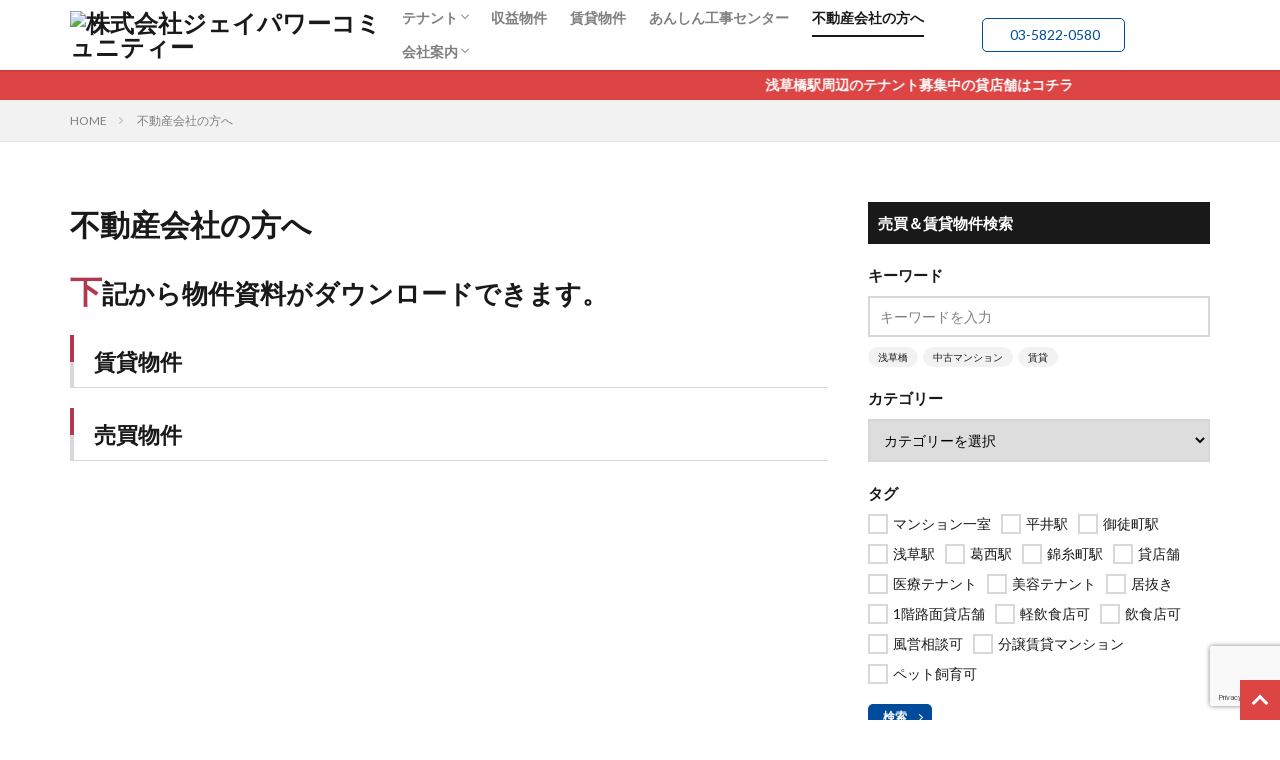

--- FILE ---
content_type: text/html; charset=UTF-8
request_url: https://jp-tokyo.net/%E4%B8%8D%E5%8B%95%E7%94%A3%E4%BC%9A%E7%A4%BE%E3%81%AE%E6%96%B9%E3%81%B8/
body_size: 14864
content:

<!DOCTYPE html>

<html lang="ja" prefix="og: http://ogp.me/ns#" class="t-html 
">

<head prefix="og: http://ogp.me/ns# fb: http://ogp.me/ns/fb# article: http://ogp.me/ns/article#">
<meta charset="UTF-8">
<title>不動産会社の方へ│株式会社ジェイパワーコミュニティー</title>
<meta name='robots' content='max-image-preview:large' />
	<style>img:is([sizes="auto" i], [sizes^="auto," i]) { contain-intrinsic-size: 3000px 1500px }</style>
	<meta name="dlm-version" content="5.0.33"><link rel='dns-prefetch' href='//jp-tokyo.felcotokyo.net' />
<link rel='dns-prefetch' href='//www.googletagmanager.com' />
<link rel='stylesheet' id='dashicons-css' href='https://jp-tokyo.felcotokyo.net/wp-includes/css/dashicons.min.css?ver=6.7.4' type='text/css' media='all' />
<link rel='stylesheet' id='thickbox-css' href='https://jp-tokyo.felcotokyo.net/wp-includes/js/thickbox/thickbox.css?ver=6.7.4' type='text/css' media='all' />
<link rel='stylesheet' id='vkExUnit_common_style-css' href='https://jp-tokyo.felcotokyo.net/wp-content/plugins/vk-all-in-one-expansion-unit/assets/css/vkExUnit_style.css?ver=9.111.0.1' type='text/css' media='all' />
<style id='vkExUnit_common_style-inline-css' type='text/css'>
:root {--ver_page_top_button_url:url(https://jp-tokyo.felcotokyo.net/wp-content/plugins/vk-all-in-one-expansion-unit/assets/images/to-top-btn-icon.svg);}@font-face {font-weight: normal;font-style: normal;font-family: "vk_sns";src: url("https://jp-tokyo.felcotokyo.net/wp-content/plugins/vk-all-in-one-expansion-unit/inc/sns/icons/fonts/vk_sns.eot?-bq20cj");src: url("https://jp-tokyo.felcotokyo.net/wp-content/plugins/vk-all-in-one-expansion-unit/inc/sns/icons/fonts/vk_sns.eot?#iefix-bq20cj") format("embedded-opentype"),url("https://jp-tokyo.felcotokyo.net/wp-content/plugins/vk-all-in-one-expansion-unit/inc/sns/icons/fonts/vk_sns.woff?-bq20cj") format("woff"),url("https://jp-tokyo.felcotokyo.net/wp-content/plugins/vk-all-in-one-expansion-unit/inc/sns/icons/fonts/vk_sns.ttf?-bq20cj") format("truetype"),url("https://jp-tokyo.felcotokyo.net/wp-content/plugins/vk-all-in-one-expansion-unit/inc/sns/icons/fonts/vk_sns.svg?-bq20cj#vk_sns") format("svg");}
.veu_promotion-alert__content--text {border: 1px solid rgba(0,0,0,0.125);padding: 0.5em 1em;border-radius: var(--vk-size-radius);margin-bottom: var(--vk-margin-block-bottom);font-size: 0.875rem;}/* Alert Content部分に段落タグを入れた場合に最後の段落の余白を0にする */.veu_promotion-alert__content--text p:last-of-type{margin-bottom:0;margin-top: 0;}
</style>
<link rel='stylesheet' id='wp-block-library-css' href='https://jp-tokyo.felcotokyo.net/wp-includes/css/dist/block-library/style.min.css?ver=6.7.4' type='text/css' media='all' />
<style id='classic-theme-styles-inline-css' type='text/css'>
/*! This file is auto-generated */
.wp-block-button__link{color:#fff;background-color:#32373c;border-radius:9999px;box-shadow:none;text-decoration:none;padding:calc(.667em + 2px) calc(1.333em + 2px);font-size:1.125em}.wp-block-file__button{background:#32373c;color:#fff;text-decoration:none}
</style>
<style id='global-styles-inline-css' type='text/css'>
:root{--wp--preset--aspect-ratio--square: 1;--wp--preset--aspect-ratio--4-3: 4/3;--wp--preset--aspect-ratio--3-4: 3/4;--wp--preset--aspect-ratio--3-2: 3/2;--wp--preset--aspect-ratio--2-3: 2/3;--wp--preset--aspect-ratio--16-9: 16/9;--wp--preset--aspect-ratio--9-16: 9/16;--wp--preset--color--black: #000000;--wp--preset--color--cyan-bluish-gray: #abb8c3;--wp--preset--color--white: #ffffff;--wp--preset--color--pale-pink: #f78da7;--wp--preset--color--vivid-red: #cf2e2e;--wp--preset--color--luminous-vivid-orange: #ff6900;--wp--preset--color--luminous-vivid-amber: #fcb900;--wp--preset--color--light-green-cyan: #7bdcb5;--wp--preset--color--vivid-green-cyan: #00d084;--wp--preset--color--pale-cyan-blue: #8ed1fc;--wp--preset--color--vivid-cyan-blue: #0693e3;--wp--preset--color--vivid-purple: #9b51e0;--wp--preset--gradient--vivid-cyan-blue-to-vivid-purple: linear-gradient(135deg,rgba(6,147,227,1) 0%,rgb(155,81,224) 100%);--wp--preset--gradient--light-green-cyan-to-vivid-green-cyan: linear-gradient(135deg,rgb(122,220,180) 0%,rgb(0,208,130) 100%);--wp--preset--gradient--luminous-vivid-amber-to-luminous-vivid-orange: linear-gradient(135deg,rgba(252,185,0,1) 0%,rgba(255,105,0,1) 100%);--wp--preset--gradient--luminous-vivid-orange-to-vivid-red: linear-gradient(135deg,rgba(255,105,0,1) 0%,rgb(207,46,46) 100%);--wp--preset--gradient--very-light-gray-to-cyan-bluish-gray: linear-gradient(135deg,rgb(238,238,238) 0%,rgb(169,184,195) 100%);--wp--preset--gradient--cool-to-warm-spectrum: linear-gradient(135deg,rgb(74,234,220) 0%,rgb(151,120,209) 20%,rgb(207,42,186) 40%,rgb(238,44,130) 60%,rgb(251,105,98) 80%,rgb(254,248,76) 100%);--wp--preset--gradient--blush-light-purple: linear-gradient(135deg,rgb(255,206,236) 0%,rgb(152,150,240) 100%);--wp--preset--gradient--blush-bordeaux: linear-gradient(135deg,rgb(254,205,165) 0%,rgb(254,45,45) 50%,rgb(107,0,62) 100%);--wp--preset--gradient--luminous-dusk: linear-gradient(135deg,rgb(255,203,112) 0%,rgb(199,81,192) 50%,rgb(65,88,208) 100%);--wp--preset--gradient--pale-ocean: linear-gradient(135deg,rgb(255,245,203) 0%,rgb(182,227,212) 50%,rgb(51,167,181) 100%);--wp--preset--gradient--electric-grass: linear-gradient(135deg,rgb(202,248,128) 0%,rgb(113,206,126) 100%);--wp--preset--gradient--midnight: linear-gradient(135deg,rgb(2,3,129) 0%,rgb(40,116,252) 100%);--wp--preset--font-size--small: 13px;--wp--preset--font-size--medium: 20px;--wp--preset--font-size--large: 36px;--wp--preset--font-size--x-large: 42px;--wp--preset--spacing--20: 0.44rem;--wp--preset--spacing--30: 0.67rem;--wp--preset--spacing--40: 1rem;--wp--preset--spacing--50: 1.5rem;--wp--preset--spacing--60: 2.25rem;--wp--preset--spacing--70: 3.38rem;--wp--preset--spacing--80: 5.06rem;--wp--preset--shadow--natural: 6px 6px 9px rgba(0, 0, 0, 0.2);--wp--preset--shadow--deep: 12px 12px 50px rgba(0, 0, 0, 0.4);--wp--preset--shadow--sharp: 6px 6px 0px rgba(0, 0, 0, 0.2);--wp--preset--shadow--outlined: 6px 6px 0px -3px rgba(255, 255, 255, 1), 6px 6px rgba(0, 0, 0, 1);--wp--preset--shadow--crisp: 6px 6px 0px rgba(0, 0, 0, 1);}:where(.is-layout-flex){gap: 0.5em;}:where(.is-layout-grid){gap: 0.5em;}body .is-layout-flex{display: flex;}.is-layout-flex{flex-wrap: wrap;align-items: center;}.is-layout-flex > :is(*, div){margin: 0;}body .is-layout-grid{display: grid;}.is-layout-grid > :is(*, div){margin: 0;}:where(.wp-block-columns.is-layout-flex){gap: 2em;}:where(.wp-block-columns.is-layout-grid){gap: 2em;}:where(.wp-block-post-template.is-layout-flex){gap: 1.25em;}:where(.wp-block-post-template.is-layout-grid){gap: 1.25em;}.has-black-color{color: var(--wp--preset--color--black) !important;}.has-cyan-bluish-gray-color{color: var(--wp--preset--color--cyan-bluish-gray) !important;}.has-white-color{color: var(--wp--preset--color--white) !important;}.has-pale-pink-color{color: var(--wp--preset--color--pale-pink) !important;}.has-vivid-red-color{color: var(--wp--preset--color--vivid-red) !important;}.has-luminous-vivid-orange-color{color: var(--wp--preset--color--luminous-vivid-orange) !important;}.has-luminous-vivid-amber-color{color: var(--wp--preset--color--luminous-vivid-amber) !important;}.has-light-green-cyan-color{color: var(--wp--preset--color--light-green-cyan) !important;}.has-vivid-green-cyan-color{color: var(--wp--preset--color--vivid-green-cyan) !important;}.has-pale-cyan-blue-color{color: var(--wp--preset--color--pale-cyan-blue) !important;}.has-vivid-cyan-blue-color{color: var(--wp--preset--color--vivid-cyan-blue) !important;}.has-vivid-purple-color{color: var(--wp--preset--color--vivid-purple) !important;}.has-black-background-color{background-color: var(--wp--preset--color--black) !important;}.has-cyan-bluish-gray-background-color{background-color: var(--wp--preset--color--cyan-bluish-gray) !important;}.has-white-background-color{background-color: var(--wp--preset--color--white) !important;}.has-pale-pink-background-color{background-color: var(--wp--preset--color--pale-pink) !important;}.has-vivid-red-background-color{background-color: var(--wp--preset--color--vivid-red) !important;}.has-luminous-vivid-orange-background-color{background-color: var(--wp--preset--color--luminous-vivid-orange) !important;}.has-luminous-vivid-amber-background-color{background-color: var(--wp--preset--color--luminous-vivid-amber) !important;}.has-light-green-cyan-background-color{background-color: var(--wp--preset--color--light-green-cyan) !important;}.has-vivid-green-cyan-background-color{background-color: var(--wp--preset--color--vivid-green-cyan) !important;}.has-pale-cyan-blue-background-color{background-color: var(--wp--preset--color--pale-cyan-blue) !important;}.has-vivid-cyan-blue-background-color{background-color: var(--wp--preset--color--vivid-cyan-blue) !important;}.has-vivid-purple-background-color{background-color: var(--wp--preset--color--vivid-purple) !important;}.has-black-border-color{border-color: var(--wp--preset--color--black) !important;}.has-cyan-bluish-gray-border-color{border-color: var(--wp--preset--color--cyan-bluish-gray) !important;}.has-white-border-color{border-color: var(--wp--preset--color--white) !important;}.has-pale-pink-border-color{border-color: var(--wp--preset--color--pale-pink) !important;}.has-vivid-red-border-color{border-color: var(--wp--preset--color--vivid-red) !important;}.has-luminous-vivid-orange-border-color{border-color: var(--wp--preset--color--luminous-vivid-orange) !important;}.has-luminous-vivid-amber-border-color{border-color: var(--wp--preset--color--luminous-vivid-amber) !important;}.has-light-green-cyan-border-color{border-color: var(--wp--preset--color--light-green-cyan) !important;}.has-vivid-green-cyan-border-color{border-color: var(--wp--preset--color--vivid-green-cyan) !important;}.has-pale-cyan-blue-border-color{border-color: var(--wp--preset--color--pale-cyan-blue) !important;}.has-vivid-cyan-blue-border-color{border-color: var(--wp--preset--color--vivid-cyan-blue) !important;}.has-vivid-purple-border-color{border-color: var(--wp--preset--color--vivid-purple) !important;}.has-vivid-cyan-blue-to-vivid-purple-gradient-background{background: var(--wp--preset--gradient--vivid-cyan-blue-to-vivid-purple) !important;}.has-light-green-cyan-to-vivid-green-cyan-gradient-background{background: var(--wp--preset--gradient--light-green-cyan-to-vivid-green-cyan) !important;}.has-luminous-vivid-amber-to-luminous-vivid-orange-gradient-background{background: var(--wp--preset--gradient--luminous-vivid-amber-to-luminous-vivid-orange) !important;}.has-luminous-vivid-orange-to-vivid-red-gradient-background{background: var(--wp--preset--gradient--luminous-vivid-orange-to-vivid-red) !important;}.has-very-light-gray-to-cyan-bluish-gray-gradient-background{background: var(--wp--preset--gradient--very-light-gray-to-cyan-bluish-gray) !important;}.has-cool-to-warm-spectrum-gradient-background{background: var(--wp--preset--gradient--cool-to-warm-spectrum) !important;}.has-blush-light-purple-gradient-background{background: var(--wp--preset--gradient--blush-light-purple) !important;}.has-blush-bordeaux-gradient-background{background: var(--wp--preset--gradient--blush-bordeaux) !important;}.has-luminous-dusk-gradient-background{background: var(--wp--preset--gradient--luminous-dusk) !important;}.has-pale-ocean-gradient-background{background: var(--wp--preset--gradient--pale-ocean) !important;}.has-electric-grass-gradient-background{background: var(--wp--preset--gradient--electric-grass) !important;}.has-midnight-gradient-background{background: var(--wp--preset--gradient--midnight) !important;}.has-small-font-size{font-size: var(--wp--preset--font-size--small) !important;}.has-medium-font-size{font-size: var(--wp--preset--font-size--medium) !important;}.has-large-font-size{font-size: var(--wp--preset--font-size--large) !important;}.has-x-large-font-size{font-size: var(--wp--preset--font-size--x-large) !important;}
:where(.wp-block-post-template.is-layout-flex){gap: 1.25em;}:where(.wp-block-post-template.is-layout-grid){gap: 1.25em;}
:where(.wp-block-columns.is-layout-flex){gap: 2em;}:where(.wp-block-columns.is-layout-grid){gap: 2em;}
:root :where(.wp-block-pullquote){font-size: 1.5em;line-height: 1.6;}
</style>
<link rel='stylesheet' id='contact-form-7-css' href='https://jp-tokyo.felcotokyo.net/wp-content/plugins/contact-form-7/includes/css/styles.css?ver=6.1.1' type='text/css' media='all' />
<link rel='stylesheet' id='tcd-maps-css' href='https://jp-tokyo.felcotokyo.net/wp-content/plugins/tcd-google-maps/admin.css?ver=6.7.4' type='text/css' media='all' />
<link rel='stylesheet' id='fancybox-css' href='https://jp-tokyo.felcotokyo.net/wp-content/plugins/easy-fancybox/fancybox/1.5.4/jquery.fancybox.min.css?ver=6.7.4' type='text/css' media='screen' />
<style id='fancybox-inline-css' type='text/css'>
#fancybox-outer{background:#ffffff}#fancybox-content{background:#ffffff;border-color:#ffffff;color:#000000;}#fancybox-title,#fancybox-title-float-main{color:#fff}
</style>
<script type="text/javascript" src="https://jp-tokyo.felcotokyo.net/wp-includes/js/jquery/jquery.min.js?ver=3.7.1" id="jquery-core-js"></script>
<script type="text/javascript" src="https://jp-tokyo.felcotokyo.net/wp-includes/js/jquery/jquery-migrate.min.js?ver=3.4.1" id="jquery-migrate-js"></script>
<link rel="https://api.w.org/" href="https://jp-tokyo.felcotokyo.net/wp-json/" /><link rel="alternate" title="JSON" type="application/json" href="https://jp-tokyo.felcotokyo.net/wp-json/wp/v2/pages/52" /><link rel="alternate" title="oEmbed (JSON)" type="application/json+oembed" href="https://jp-tokyo.felcotokyo.net/wp-json/oembed/1.0/embed?url=https%3A%2F%2Fjp-tokyo.felcotokyo.net%2F%25e4%25b8%258d%25e5%258b%2595%25e7%2594%25a3%25e4%25bc%259a%25e7%25a4%25be%25e3%2581%25ae%25e6%2596%25b9%25e3%2581%25b8%2F" />
<link rel="alternate" title="oEmbed (XML)" type="text/xml+oembed" href="https://jp-tokyo.felcotokyo.net/wp-json/oembed/1.0/embed?url=https%3A%2F%2Fjp-tokyo.felcotokyo.net%2F%25e4%25b8%258d%25e5%258b%2595%25e7%2594%25a3%25e4%25bc%259a%25e7%25a4%25be%25e3%2581%25ae%25e6%2596%25b9%25e3%2581%25b8%2F&#038;format=xml" />
<meta name="generator" content="Site Kit by Google 1.159.0" /><link class="css-async" rel href="https://jp-tokyo.felcotokyo.net/wp-content/themes/the-thor/css/icon.min.css">
<link class="css-async" rel href="https://fonts.googleapis.com/css?family=Lato:100,300,400,700,900">
<link class="css-async" rel href="https://fonts.googleapis.com/css?family=Fjalla+One">
<link rel="stylesheet" href="https://fonts.googleapis.com/css?family=Noto+Sans+JP:100,200,300,400,500,600,700,800,900">
<link rel="stylesheet" href="https://jp-tokyo.felcotokyo.net/wp-content/themes/the-thor/style.min.css">
<link class="css-async" rel href="https://jp-tokyo.felcotokyo.net/wp-content/themes/the-thor-child/style-user.css?1596160375">
<link rel="canonical" href="https://jp-tokyo.felcotokyo.net/%e4%b8%8d%e5%8b%95%e7%94%a3%e4%bc%9a%e7%a4%be%e3%81%ae%e6%96%b9%e3%81%b8/" />
<script src="https://ajax.googleapis.com/ajax/libs/jquery/1.12.4/jquery.min.js"></script>
<meta http-equiv="X-UA-Compatible" content="IE=edge">
<meta name="viewport" content="width=device-width, initial-scale=1, viewport-fit=cover"/>
<style>
.widget.widget_nav_menu ul.menu{border-color: rgba(221,68,68,0.15);}.widget.widget_nav_menu ul.menu li{border-color: rgba(221,68,68,0.75);}.widget.widget_nav_menu ul.menu .sub-menu li{border-color: rgba(221,68,68,0.15);}.widget.widget_nav_menu ul.menu .sub-menu li .sub-menu li:first-child{border-color: rgba(221,68,68,0.15);}.widget.widget_nav_menu ul.menu li a:hover{background-color: rgba(221,68,68,0.75);}.widget.widget_nav_menu ul.menu .current-menu-item > a{background-color: rgba(221,68,68,0.75);}.widget.widget_nav_menu ul.menu li .sub-menu li a:before {color:#dd4444;}.widget.widget_nav_menu ul.menu li a{background-color:#dd4444;}.widget.widget_nav_menu ul.menu .sub-menu a:hover{color:#dd4444;}.widget.widget_nav_menu ul.menu .sub-menu .current-menu-item a{color:#dd4444;}.widget.widget_categories ul{border-color: rgba(221,68,68,0.15);}.widget.widget_categories ul li{border-color: rgba(221,68,68,0.75);}.widget.widget_categories ul .children li{border-color: rgba(221,68,68,0.15);}.widget.widget_categories ul .children li .children li:first-child{border-color: rgba(221,68,68,0.15);}.widget.widget_categories ul li a:hover{background-color: rgba(221,68,68,0.75);}.widget.widget_categories ul .current-menu-item > a{background-color: rgba(221,68,68,0.75);}.widget.widget_categories ul li .children li a:before {color:#dd4444;}.widget.widget_categories ul li a{background-color:#dd4444;}.widget.widget_categories ul .children a:hover{color:#dd4444;}.widget.widget_categories ul .children .current-menu-item a{color:#dd4444;}.widgetSearch__input:hover{border-color:#dd4444;}.widgetCatTitle{background-color:#dd4444;}.widgetCatTitle__inner{background-color:#dd4444;}.widgetSearch__submit:hover{background-color:#dd4444;}.widgetProfile__sns{background-color:#dd4444;}.widget.widget_calendar .calendar_wrap tbody a:hover{background-color:#dd4444;}.widget ul li a:hover{color:#dd4444;}.widget.widget_rss .rsswidget:hover{color:#dd4444;}.widget.widget_tag_cloud a:hover{background-color:#dd4444;}.widget select:hover{border-color:#dd4444;}.widgetSearch__checkLabel:hover:after{border-color:#dd4444;}.widgetSearch__check:checked .widgetSearch__checkLabel:before, .widgetSearch__check:checked + .widgetSearch__checkLabel:before{border-color:#dd4444;}.widgetTab__item.current{border-top-color:#dd4444;}.widgetTab__item:hover{border-top-color:#dd4444;}.searchHead__title{background-color:#dd4444;}.searchHead__submit:hover{color:#dd4444;}.menuBtn__close:hover{color:#dd4444;}.menuBtn__link:hover{color:#dd4444;}@media only screen and (min-width: 992px){.menuBtn__link {background-color:#dd4444;}}.t-headerCenter .menuBtn__link:hover{color:#dd4444;}.searchBtn__close:hover{color:#dd4444;}.searchBtn__link:hover{color:#dd4444;}.breadcrumb__item a:hover{color:#dd4444;}.pager__item{color:#dd4444;}.pager__item:hover, .pager__item-current{background-color:#dd4444; color:#fff;}.page-numbers{color:#dd4444;}.page-numbers:hover, .page-numbers.current{background-color:#dd4444; color:#fff;}.pagePager__item{color:#dd4444;}.pagePager__item:hover, .pagePager__item-current{background-color:#dd4444; color:#fff;}.heading a:hover{color:#dd4444;}.eyecatch__cat{background-color:#dd4444;}.the__category{background-color:#dd4444;}.dateList__item a:hover{color:#dd4444;}.controllerFooter__item:last-child{background-color:#dd4444;}.controllerFooter__close{background-color:#dd4444;}.bottomFooter__topBtn{background-color:#dd4444;}.mask-color{background-color:#dd4444;}.mask-colorgray{background-color:#dd4444;}.pickup3__item{background-color:#dd4444;}.categoryBox__title{color:#dd4444;}.comments__list .comment-meta{background-color:#dd4444;}.comment-respond .submit{background-color:#dd4444;}.prevNext__pop{background-color:#dd4444;}.swiper-pagination-bullet-active{background-color:#dd4444;}.swiper-slider .swiper-button-next, .swiper-slider .swiper-container-rtl .swiper-button-prev, .swiper-slider .swiper-button-prev, .swiper-slider .swiper-container-rtl .swiper-button-next	{background-color:#dd4444;}body{background:#ffffff;}.infoHead{background-color:#dd4444;}.snsFooter{background-color:#dd4444}.widget-main .heading.heading-widget{background-color:#dd4444}.widget-main .heading.heading-widgetsimple{background-color:#dd4444}.widget-main .heading.heading-widgetsimplewide{background-color:#dd4444}.widget-main .heading.heading-widgetwide{background-color:#dd4444}.widget-main .heading.heading-widgetbottom:before{border-color:#dd4444}.widget-main .heading.heading-widgetborder{border-color:#dd4444}.widget-main .heading.heading-widgetborder::before,.widget-main .heading.heading-widgetborder::after{background-color:#dd4444}.widget-side .heading.heading-widget{background-color:#191919}.widget-side .heading.heading-widgetsimple{background-color:#191919}.widget-side .heading.heading-widgetsimplewide{background-color:#191919}.widget-side .heading.heading-widgetwide{background-color:#191919}.widget-side .heading.heading-widgetbottom:before{border-color:#191919}.widget-side .heading.heading-widgetborder{border-color:#191919}.widget-side .heading.heading-widgetborder::before,.widget-side .heading.heading-widgetborder::after{background-color:#191919}.widget-foot .heading.heading-widget{background-color:#191919}.widget-foot .heading.heading-widgetsimple{background-color:#191919}.widget-foot .heading.heading-widgetsimplewide{background-color:#191919}.widget-foot .heading.heading-widgetwide{background-color:#191919}.widget-foot .heading.heading-widgetbottom:before{border-color:#191919}.widget-foot .heading.heading-widgetborder{border-color:#191919}.widget-foot .heading.heading-widgetborder::before,.widget-foot .heading.heading-widgetborder::after{background-color:#191919}.widget-menu .heading.heading-widget{background-color:#dd4444}.widget-menu .heading.heading-widgetsimple{background-color:#dd4444}.widget-menu .heading.heading-widgetsimplewide{background-color:#dd4444}.widget-menu .heading.heading-widgetwide{background-color:#dd4444}.widget-menu .heading.heading-widgetbottom:before{border-color:#dd4444}.widget-menu .heading.heading-widgetborder{border-color:#dd4444}.widget-menu .heading.heading-widgetborder::before,.widget-menu .heading.heading-widgetborder::after{background-color:#dd4444}@media only screen and (min-width: 768px){.swiper-slider {height: 600px;}}.still.still-movie .still__box{background-image:url();}@media only screen and (min-width: 768px){.still.still-movie .still__box{background-image:url();}}.pickupHead{background-color:#191919}.pickup3__bg.mask.mask-colorgray{background-color:#d9a300}.rankingBox__bg{background-color:#dd4444}.the__ribbon{background-color:#bc3531}.the__ribbon:after{border-left-color:#bc3531; border-right-color:#bc3531}.eyecatch__link.eyecatch__link-mask:hover::after{content: "READ MORE";}.eyecatch__link.eyecatch__link-maskzoom:hover::after{content: "READ MORE";}.eyecatch__link.eyecatch__link-maskzoomrotate:hover::after{content: "READ MORE";}.cc-ft18{color:#1774b2;}.cc-hv18:hover{color:#1774b2;}.cc-bg18{background-color:#1774b2;}.cc-br18{border-color:#1774b2;}.cc-ft6{color:#d1951d;}.cc-hv6:hover{color:#d1951d;}.cc-bg6{background-color:#d1951d;}.cc-br6{border-color:#d1951d;}.postcta-bg{background-color:#3970a2}.content .afTagBox__btnDetail{background-color:#dd4444;}.widget .widgetAfTag__btnDetail{background-color:#dd4444;}.content .afTagBox__btnAf{background-color:#dd4444;}.widget .widgetAfTag__btnAf{background-color:#dd4444;}.content a{color:#dd4444;}.phrase a{color:#dd4444;}.content .sitemap li a:hover{color:#dd4444;}.content h2 a:hover,.content h3 a:hover,.content h4 a:hover,.content h5 a:hover{color:#dd4444;}.content ul.menu li a:hover{color:#dd4444;}.content .es-LiconBox:before{background-color:#a83f3f;}.content .es-LiconCircle:before{background-color:#a83f3f;}.content .es-BTiconBox:before{background-color:#a83f3f;}.content .es-BTiconCircle:before{background-color:#a83f3f;}.content .es-BiconObi{border-color:#a83f3f;}.content .es-BiconCorner:before{background-color:#a83f3f;}.content .es-BiconCircle:before{background-color:#a83f3f;}.content .es-BmarkHatena::before{background-color:#005293;}.content .es-BmarkExcl::before{background-color:#b60105;}.content .es-BmarkQ::before{background-color:#005293;}.content .es-BmarkQ::after{border-top-color:#005293;}.content .es-BmarkA::before{color:#b60105;}.content .es-BsubTradi::before{color:#ffffff;background-color:#b60105;border-color:#b60105;}.btn__link-primary{color:#ffffff; background-color:#004b9b;}.content .btn__link-primary{color:#ffffff; background-color:#004b9b;}.searchBtn__contentInner .btn__link-search{color:#ffffff; background-color:#004b9b;}.btn__link-secondary{color:#ffffff; background-color:#004b9b;}.content .btn__link-secondary{color:#ffffff; background-color:#004b9b;}.btn__link-search{color:#ffffff; background-color:#004b9b;}.btn__link-normal{color:#004b9b;}.content .btn__link-normal{color:#004b9b;}.btn__link-normal:hover{background-color:#004b9b;}.content .btn__link-normal:hover{background-color:#004b9b;}.comments__list .comment-reply-link{color:#004b9b;}.comments__list .comment-reply-link:hover{background-color:#004b9b;}@media only screen and (min-width: 992px){.subNavi__link-pickup{color:#004b9b;}}@media only screen and (min-width: 992px){.subNavi__link-pickup:hover{background-color:#004b9b;}}.partsH2-81 h2{color:#191919;}.partsH2-81 h2:first-letter{color:#b2384e;}.partsH3-14 h3{color:#191919; border-color:#b2384e;}.partsH3-14 h3::before{background-color:#d8d8d8;}.partsH3-14 h3::after{border-color:#d8d8d8;}.partsH4-12 h4{color:#191919; border-left-color:#b2384e; border-bottom-color:#d8d8d8;}.partsH5-21 h5{color:#191919; background-color:#f2f2f2;}.content ul > li::before{color:#a83f3f;}.content ul{color:#191919;}.content ol > li::before{color:#a83f3f; border-color:#a83f3f;}.content ol > li > ol > li::before{background-color:#a83f3f; border-color:#a83f3f;}.content ol > li > ol > li > ol > li::before{color:#a83f3f; border-color:#a83f3f;}.content ol{color:#191919;}.content .balloon .balloon__text{color:#191919; background-color:#f2f2f2;}.content .balloon .balloon__text-left:before{border-left-color:#f2f2f2;}.content .balloon .balloon__text-right:before{border-right-color:#f2f2f2;}.content .balloon-boder .balloon__text{color:#191919; background-color:#ffffff;  border-color:#d8d8d8;}.content .balloon-boder .balloon__text-left:before{border-left-color:#d8d8d8;}.content .balloon-boder .balloon__text-left:after{border-left-color:#ffffff;}.content .balloon-boder .balloon__text-right:before{border-right-color:#d8d8d8;}.content .balloon-boder .balloon__text-right:after{border-right-color:#ffffff;}.content blockquote{color:#191919; background-color:#f2f2f2;}.content blockquote::before{color:#d8d8d8;}.content table{color:#191919; border-top-color:#E5E5E5; border-left-color:#E5E5E5;}.content table th{background:#7f7f7f; color:#ffffff; ;border-right-color:#E5E5E5; border-bottom-color:#E5E5E5;}.content table td{background:#ffffff; ;border-right-color:#E5E5E5; border-bottom-color:#E5E5E5;}.content table tr:nth-child(odd) td{background-color:#f2f2f2;}
</style>
<link rel="icon" href="https://jp-tokyo.felcotokyo.net/wp-content/uploads/2020/08/cropped-IMG_8373-32x32.jpg" sizes="32x32" />
<link rel="icon" href="https://jp-tokyo.felcotokyo.net/wp-content/uploads/2020/08/cropped-IMG_8373-192x192.jpg" sizes="192x192" />
<link rel="apple-touch-icon" href="https://jp-tokyo.felcotokyo.net/wp-content/uploads/2020/08/cropped-IMG_8373-180x180.jpg" />
<meta name="msapplication-TileImage" content="https://jp-tokyo.felcotokyo.net/wp-content/uploads/2020/08/cropped-IMG_8373-270x270.jpg" />
		<style type="text/css" id="wp-custom-css">
			/*******************************
* バッジの色
********************************/
/* 必須マーク */
.must {
	background: #FF1A00;
}

/* 任意マーク */
.free {
	background: #999;
}

.must,
.free {
	color: #FFF;
	border-radius: 3px;
	font-size: 12px;
	margin-right: 10px;
	padding: 5px 10px;
	letter-spacing: 0.2em;
}

/*******************************
* フォームの設定
********************************/
/* フォーム入力項目 */
.wpcf7 input[type="text"],
.wpcf7 input[type="email"],
.wpcf7 input[type="tel"],
.wpcf7 textarea  {
	 width: 100%;
	 padding: 8px 15px;
	 margin-right: 10px;
	 margin-top: 10px;
	 border: 1px solid #ddd;
	 border-radius: 3px;
}

/* 送信ボタン */
input.sub-btn {
	width: 300px;
	height: 60px;
	background: #F90;
	color: #FFF;
	font-size: 1.1em;
	font-weight: bold;
	letter-spacing: 0.2em;
	border: 1px solid #ffae13;
	-webkit-transition: 0.3s;
	-moz-transition: 0.3s;
	-o-transition: 0.3s;
	-ms-transition: 0.3s;
	transition: 0.3s;	
}

/* 送信ボタンホバー */
input.sub-btn:hover{
	background: #FFF;
	color: #F90;  
}

/* 送信ボタン中央寄せ */
.center {
	text-align:center;
}
		</style>
		<!– Global site tag (gtag.js) – Google Analytics –>
<script async src='https://www.googletagmanager.com/gtag/js?id=UA-176735260-1'></script>
<script>
    window.dataLayer = window.dataLayer || [];
    function gtag(){dataLayer.push(arguments);}
    gtag('js', new Date());
    gtag('config', 'UA-176735260-1');
    
</script>
<!– /Global site tag (gtag.js) – Google Analytics –>
<meta name="description" content="JR総武線浅草橋駅より徒歩3分にあるアパート経営などの不動産投資に強みがある不動産会社「ジェイパワーコミュニティー」の賃貸管理物件や売却物件の資料がダウンロードできます。">
<meta property="og:site_name" content="株式会社ジェイパワーコミュニティー" />
<meta property="og:type" content="article" />
<meta property="og:title" content="不動産会社の方へ" />
<meta property="og:description" content="JR総武線浅草橋駅より徒歩3分にあるアパート経営などの不動産投資に強みがある不動産会社「ジェイパワーコミュニティー」の賃貸管理物件や売却物件の資料がダウンロードできます。" />
<meta property="og:url" content="https://jp-tokyo.felcotokyo.net/%e4%b8%8d%e5%8b%95%e7%94%a3%e4%bc%9a%e7%a4%be%e3%81%ae%e6%96%b9%e3%81%b8/" />
<meta property="og:image" content="https://jp-tokyo.felcotokyo.net/wp-content/themes/the-thor/img/img_no_768.gif" />
<meta name="twitter:card" content="summary_large_image" />
<meta name="twitter:site" content="@jpowercommunity" />


</head>
<body class=" t-logoSp40 t-logoPc60 t-naviNoneSp t-footerFixed" id="top">


  <!--l-header-->
  <header class="l-header l-header-shadow">
    <div class="container container-header">

      <!--logo-->
			<p class="siteTitle">
				<a class="siteTitle__link" href="https://jp-tokyo.felcotokyo.net">
											<img class="siteTitle__logo" src="https://jp-tokyo.felcotokyo.net/wp-content/uploads/2020/08/f4e9a4936581eda411cfd35cfe0d5710.png" alt="株式会社ジェイパワーコミュニティー" width="240" height="113" >
					        </a>
      </p>      <!--/logo-->


      				<!--globalNavi-->
				<nav class="globalNavi u-none-sp">
					<div class="globalNavi__inner">
            <ul class="globalNavi__list"><li id="menu-item-1448" class="menu-item menu-item-type-taxonomy menu-item-object-category menu-item-has-children menu-item-1448"><a href="https://jp-tokyo.felcotokyo.net/category/%e3%83%86%e3%83%8a%e3%83%b3%e3%83%88/">テナント</a>
<ul class="sub-menu">
	<li id="menu-item-317" class="menu-item menu-item-type-taxonomy menu-item-object-category menu-item-317"><a href="https://jp-tokyo.felcotokyo.net/category/asakusabashi-tenant/">浅草橋テナント</a></li>
	<li id="menu-item-1538" class="menu-item menu-item-type-custom menu-item-object-custom menu-item-1538"><a href="https://jp-tokyo.net/category/kinshicho-tenant/">錦糸町テナント</a></li>
</ul>
</li>
<li id="menu-item-329" class="menu-item menu-item-type-taxonomy menu-item-object-category menu-item-329"><a href="https://jp-tokyo.felcotokyo.net/category/property/">収益物件</a></li>
<li id="menu-item-57" class="menu-item menu-item-type-taxonomy menu-item-object-category menu-item-57"><a href="https://jp-tokyo.felcotokyo.net/category/forrent/">賃貸物件</a></li>
<li id="menu-item-265" class="menu-item menu-item-type-post_type menu-item-object-page menu-item-265"><a href="https://jp-tokyo.felcotokyo.net/reform/">あんしん工事センター</a></li>
<li id="menu-item-56" class="menu-item menu-item-type-post_type menu-item-object-page current-menu-item page_item page-item-52 current_page_item menu-item-56"><a href="https://jp-tokyo.felcotokyo.net/%e4%b8%8d%e5%8b%95%e7%94%a3%e4%bc%9a%e7%a4%be%e3%81%ae%e6%96%b9%e3%81%b8/" aria-current="page">不動産会社の方へ</a></li>
<li id="menu-item-40" class="menu-item menu-item-type-post_type menu-item-object-page menu-item-has-children menu-item-40"><a href="https://jp-tokyo.felcotokyo.net/company/">会社案内</a>
<ul class="sub-menu">
	<li id="menu-item-43" class="menu-item menu-item-type-post_type menu-item-object-page menu-item-43"><a href="https://jp-tokyo.felcotokyo.net/enterprise/">事業内容</a></li>
	<li id="menu-item-41" class="menu-item menu-item-type-post_type menu-item-object-page menu-item-41"><a href="https://jp-tokyo.felcotokyo.net/company/message/">代表挨拶</a></li>
	<li id="menu-item-51" class="menu-item menu-item-type-post_type menu-item-object-page menu-item-51"><a href="https://jp-tokyo.felcotokyo.net/support/">ご入居者サポート</a></li>
	<li id="menu-item-48" class="menu-item menu-item-type-post_type menu-item-object-page menu-item-48"><a href="https://jp-tokyo.felcotokyo.net/contactus/">お問い合わせ</a></li>
</ul>
</li>
</ul>					</div>
				</nav>
				<!--/globalNavi-->
			

							<!--subNavi-->
				<nav class="subNavi">
	        	        						<ul class="subNavi__list">
															<li class="subNavi__item"><a class="subNavi__link subNavi__link-pickup" href="tel:0358220580">　<i class="icon-phone"></i> 03-5822-0580　</a></li>
															<li class="subNavi__item"><a class="subNavi__link icon-twitter" href="https://twitter.com/jpowercommunity"></a></li>
																								<li class="subNavi__item"><a class="subNavi__link icon-rss" href="rss"></a></li>
																					</ul>
									</nav>
				<!--/subNavi-->
			

      

            <!--menuBtn-->
			<div class="menuBtn u-none-pc">
        <input class="menuBtn__checkbox" id="menuBtn-checkbox" type="checkbox">
        <label class="menuBtn__link menuBtn__link-text icon-menu" for="menuBtn-checkbox"></label>
        <label class="menuBtn__unshown" for="menuBtn-checkbox"></label>
        <div class="menuBtn__content">
          <div class="menuBtn__scroll">
            <label class="menuBtn__close" for="menuBtn-checkbox"><i class="icon-close"></i>CLOSE</label>
            <div class="menuBtn__contentInner">
															<nav class="menuBtn__navi u-none-pc">
	              		                	<div class="btn btn-center"><a class="btn__link btn__link-normal" href="tel:0358220580">　<i class="icon-phone"></i> 03-5822-0580　</a></div>
										                <ul class="menuBtn__naviList">
																					<li class="menuBtn__naviItem"><a class="menuBtn__naviLink icon-twitter" href="https://twitter.com/jpowercommunity"></a></li>
																																	<li class="menuBtn__naviItem"><a class="menuBtn__naviLink icon-rss" href="rss"></a></li>
																						                </ul>
								</nav>
	              															            </div>
          </div>
        </div>
			</div>
			<!--/menuBtn-->
      
    </div>
  </header>
  <!--/l-header-->


  <!--l-headerBottom-->
  <div class="l-headerBottom">

    
			    <div class="wider">
	      <!--infoHead-->
	      <div class="infoHead">
	        <a class="infoHead__text" href="https://jp-tokyo.net/category/asakusabashi-tenant/">	          浅草橋駅周辺のテナント募集中の貸店舗はコチラ	        </a>	      </div>
	      <!--/infoHead-->
	    </div>
	  
	  
  </div>
  <!--l-headerBottom-->

<div class="wider">
  <div class="breadcrumb"><ul class="breadcrumb__list container"><li class="breadcrumb__item icon-home"><a href="https://jp-tokyo.felcotokyo.net">HOME</a></li><li class="breadcrumb__item breadcrumb__item-current"><a href="https://jp-tokyo.felcotokyo.net/%e4%b8%8d%e5%8b%95%e7%94%a3%e4%bc%9a%e7%a4%be%e3%81%ae%e6%96%b9%e3%81%b8/">不動産会社の方へ</a></li></ul></div></div>


  <!--l-wrapper-->
  <div class="l-wrapper">

    <!--l-main-->
        <main class="l-main">


      <div class="dividerBottom">


              <h1 class="heading heading-primary">不動産会社の方へ</h1>

        
      

        <!--pageContents-->
        <div class="pageContents">
          

		            <section class="content partsH2-81 partsH3-14 partsH4-12 partsH5-21">
			<h2>下記から物件資料がダウンロードできます。</h2>
<h3>賃貸物件</h3>
<h3>売買物件</h3>
          </section>
		  

                  </div>
		<!--/pageContents-->



    


      </div>



    </main>
    <!--/l-main-->


                  <!--l-sidebar-->
<div class="l-sidebar">	
	

  <div class="widgetSticky">
  <aside class="widget widget-side  widget_fit_search_refine_class"><h2 class="heading heading-widgetsimple">売買＆賃貸物件検索</h2><form method="get" action="https://jp-tokyo.felcotokyo.net" target="_top">
  <div class="widgetSearch__contents">
    <h3 class="heading heading-tertiary">キーワード</h3>
    <input class="widgetSearch__input widgetSearch__input-max" type="text" name="s" placeholder="キーワードを入力" value="">

        <ol class="widgetSearch__word">
            <li class="widgetSearch__wordItem"><a href="https://jp-tokyo.felcotokyo.net?s=浅草橋">浅草橋</a></li>
	              <li class="widgetSearch__wordItem"><a href="https://jp-tokyo.felcotokyo.net?s=中古マンション">中古マンション</a></li>
	              <li class="widgetSearch__wordItem"><a href="https://jp-tokyo.felcotokyo.net?s=賃貸">賃貸</a></li>
	                  </ol>
    
  </div>

  <div class="widgetSearch__contents">
    <h3 class="heading heading-tertiary">カテゴリー</h3>
	<select  name='cat' id='cat_6971bc90f3189' class='widgetSearch__select'>
	<option value=''>カテゴリーを選択</option>
	<option class="level-0" value="6">賃貸物件</option>
	<option class="level-0" value="18">収益物件</option>
	<option class="level-0" value="61">テナント</option>
	<option class="level-0" value="74">事業用売買物件</option>
</select>
  </div>

  	<div class="widgetSearch__tag">
    <h3 class="heading heading-tertiary">タグ</h3>
    <label><input class="widgetSearch__check" type="checkbox" name="tag[]" value="%e3%83%9e%e3%83%b3%e3%82%b7%e3%83%a7%e3%83%b3%e4%b8%80%e5%ae%a4" /><span class="widgetSearch__checkLabel">マンション一室</span></label><label><input class="widgetSearch__check" type="checkbox" name="tag[]" value="%e5%b9%b3%e4%ba%95%e9%a7%85" /><span class="widgetSearch__checkLabel">平井駅</span></label><label><input class="widgetSearch__check" type="checkbox" name="tag[]" value="%e5%be%a1%e5%be%92%e7%94%ba%e9%a7%85" /><span class="widgetSearch__checkLabel">御徒町駅</span></label><label><input class="widgetSearch__check" type="checkbox" name="tag[]" value="%e6%b5%85%e8%8d%89%e9%a7%85" /><span class="widgetSearch__checkLabel">浅草駅</span></label><label><input class="widgetSearch__check" type="checkbox" name="tag[]" value="%e8%91%9b%e8%a5%bf%e9%a7%85" /><span class="widgetSearch__checkLabel">葛西駅</span></label><label><input class="widgetSearch__check" type="checkbox" name="tag[]" value="%e9%8c%a6%e7%b3%b8%e7%94%ba%e9%a7%85" /><span class="widgetSearch__checkLabel">錦糸町駅</span></label><label><input class="widgetSearch__check" type="checkbox" name="tag[]" value="tenpo" /><span class="widgetSearch__checkLabel">貸店舗</span></label><label><input class="widgetSearch__check" type="checkbox" name="tag[]" value="medical" /><span class="widgetSearch__checkLabel">医療テナント</span></label><label><input class="widgetSearch__check" type="checkbox" name="tag[]" value="beuty" /><span class="widgetSearch__checkLabel">美容テナント</span></label><label><input class="widgetSearch__check" type="checkbox" name="tag[]" value="inuki" /><span class="widgetSearch__checkLabel">居抜き</span></label><label><input class="widgetSearch__check" type="checkbox" name="tag[]" value="1%e9%9a%8e%e8%b7%af%e9%9d%a2%e8%b2%b8%e5%ba%97%e8%88%97" /><span class="widgetSearch__checkLabel">1階路面貸店舗</span></label><label><input class="widgetSearch__check" type="checkbox" name="tag[]" value="light-restaurant" /><span class="widgetSearch__checkLabel">軽飲食店可</span></label><label><input class="widgetSearch__check" type="checkbox" name="tag[]" value="restaurant" /><span class="widgetSearch__checkLabel">飲食店可</span></label><label><input class="widgetSearch__check" type="checkbox" name="tag[]" value="fuuei" /><span class="widgetSearch__checkLabel">風営相談可</span></label><label><input class="widgetSearch__check" type="checkbox" name="tag[]" value="%e5%88%86%e8%ad%b2%e8%b3%83%e8%b2%b8%e3%83%9e%e3%83%b3%e3%82%b7%e3%83%a7%e3%83%b3" /><span class="widgetSearch__checkLabel">分譲賃貸マンション</span></label><label><input class="widgetSearch__check" type="checkbox" name="tag[]" value="%e3%83%9a%e3%83%83%e3%83%88%e9%a3%bc%e8%82%b2%e5%8f%af" /><span class="widgetSearch__checkLabel">ペット飼育可</span></label>  </div>
  
  <div class="btn btn-search">
    <button class="btn__link btn__link-search" type="submit" value="search">検索</button>
  </div>
</form>
</aside><aside class="widget widget-side  widget_vkexunit_contact_section"><section class="veu_contact veu_contentAddSection vk_contact veu_card veu_contact-layout-horizontal"><div class="contact_frame veu_card_inner"><p class="contact_txt"><span class="contact_txt_catch">お気軽にお問い合わせください。</span><span class="contact_txt_tel veu_color_txt_key"><i class="contact_txt_tel_icon icon-phone"></i>03-5822-0580</span><span class="contact_txt_time">受付時間 9:30-18:30 [ 土・日・祝日除く ]</span></p></div></section></aside><aside class="widget widget-side  widget_fit_styleitem_class"><div class="content partsH2-81 partsH3-14 partsH4-12 partsH5-21"><p><a class="twitter-timeline" data-height="600" href="https://twitter.com/jpowercommunity?ref_src=twsrc%5Etfw">Tweets by jpowercommunity</a> <script async src="https://platform.twitter.com/widgets.js" charset="utf-8"></script></p>
</div></aside>  </div>
	
</div>
<!--/l-sidebar-->

      	

  </div>
  <!--/l-wrapper-->



  <!--l-footerTop-->
  <div class="l-footerTop">

    
  </div>
  <!--/l-footerTop-->


  <!--l-footer-->
  <footer class="l-footer">

            <div class="wider">
      <!--snsFooter-->
      <div class="snsFooter">
        <div class="container">

          <ul class="snsFooter__list">
		              <li class="snsFooter__item"><a class="snsFooter__link icon-twitter" href="https://twitter.com/jpowercommunity"></a></li>
		                            <li class="snsFooter__item"><a class="snsFooter__link icon-rss" href="rss"></a></li>
            		            </ul>
        </div>
      </div>
      <!--/snsFooter-->
    </div>
    


        <div class="container divider">
      <!--widgetFooter-->
      <div class="widgetFooter">

        <div class="widgetFooter__box">
        		  <aside class="widget widget-foot widget_fit_styleitem_class"><div class="content partsH2-81 partsH3-14 partsH4-12 partsH5-21"><p><img decoding="async" src="https://jp-tokyo.net/wp-content/uploads/2020/08/IMG_8372-e1596350391241.png"><br />
株式会社ジェイパワーコミュニティー<br />
〒111-0053　東京都台東区浅草橋1-4-2　ニューハイツサトー206<br />
TEL：03-5822-0580　FAX：03-5822-0581<br />
営業時間：9：30~18：30</p>
</div></aside>		        </div>

        <div class="widgetFooter__box">
                </div>

        <div class="widgetFooter__box">
                </div>

      </div>
      <!--/widgetFooter-->
    </div>
    

    <div class="wider">
      <!--bottomFooter-->
      <div class="bottomFooter">
        <div class="container">

                      <nav class="bottomFooter__navi">
              <ul class="bottomFooter__list"><li id="menu-item-264" class="menu-item menu-item-type-post_type menu-item-object-page menu-item-264"><a href="https://jp-tokyo.felcotokyo.net/reform/">あんしん工事センター</a></li>
<li id="menu-item-59" class="menu-item menu-item-type-post_type menu-item-object-page menu-item-59"><a href="https://jp-tokyo.felcotokyo.net/enterprise/">事業内容</a></li>
<li id="menu-item-60" class="menu-item menu-item-type-post_type menu-item-object-page menu-item-60"><a href="https://jp-tokyo.felcotokyo.net/company/">会社案内</a></li>
<li id="menu-item-46" class="menu-item menu-item-type-post_type menu-item-object-page menu-item-46"><a href="https://jp-tokyo.felcotokyo.net/recruit/">採用情報</a></li>
<li id="menu-item-47" class="menu-item menu-item-type-post_type menu-item-object-page menu-item-47"><a href="https://jp-tokyo.felcotokyo.net/contactus/">お問い合わせ</a></li>
<li id="menu-item-58" class="menu-item menu-item-type-post_type menu-item-object-page menu-item-privacy-policy menu-item-58"><a rel="privacy-policy" href="https://jp-tokyo.felcotokyo.net/privacy-policy/">プライバシーポリシー</a></li>
<li id="menu-item-42" class="menu-item menu-item-type-post_type menu-item-object-page menu-item-42"><a href="https://jp-tokyo.felcotokyo.net/sitemap/">SITEMAP</a></li>
</ul>            </nav>
          
          <div class="bottomFooter__copyright">
          			© Copyright 2026 <a class="bottomFooter__link" href="https://jp-tokyo.felcotokyo.net">株式会社ジェイパワーコミュニティー</a>.
                    </div>

          
        </div>
        <a href="#top" class="bottomFooter__topBtn" id="bottomFooter__topBtn"></a>
      </div>
      <!--/bottomFooter-->


    </div>


        <div class="controllerFooter">
      <ul class="controllerFooter__list">


		        <li class="controllerFooter__item">
          <a href="https://jp-tokyo.felcotokyo.net"><i class="icon-home"></i>ホーム</a>
        </li>
		

                <li class="controllerFooter__item">
          <input class="controllerFooter__checkbox" id="controllerFooter-checkbox" type="checkbox">
          <label class="controllerFooter__link" for="controllerFooter-checkbox"><i class="icon-share2"></i>シェア</label>
          <label class="controllerFooter__unshown" for="controllerFooter-checkbox"></label>
          <div class="controllerFooter__content">
            <label class="controllerFooter__close" for="controllerFooter-checkbox"><i class="icon-close"></i></label>
            <div class="controllerFooter__contentInner">
              <ul class="socialList socialList-type08">
<li class="socialList__item"><a class="socialList__link icon-facebook" href="http://www.facebook.com/sharer.php?u=https%3A%2F%2Fjp-tokyo.net%2F%25E4%25B8%258D%25E5%258B%2595%25E7%2594%25A3%25E4%25BC%259A%25E7%25A4%25BE%25E3%2581%25AE%25E6%2596%25B9%25E3%2581%25B8%2F&amp;t=%E4%B8%8D%E5%8B%95%E7%94%A3%E4%BC%9A%E7%A4%BE%E3%81%AE%E6%96%B9%E3%81%B8%E2%94%82%E6%A0%AA%E5%BC%8F%E4%BC%9A%E7%A4%BE%E3%82%B8%E3%82%A7%E3%82%A4%E3%83%91%E3%83%AF%E3%83%BC%E3%82%B3%E3%83%9F%E3%83%A5%E3%83%8B%E3%83%86%E3%82%A3%E3%83%BC" target="_blank" title="Facebook"></a></li><li class="socialList__item"><a class="socialList__link icon-twitter" href="http://twitter.com/intent/tweet?text=%E4%B8%8D%E5%8B%95%E7%94%A3%E4%BC%9A%E7%A4%BE%E3%81%AE%E6%96%B9%E3%81%B8%E2%94%82%E6%A0%AA%E5%BC%8F%E4%BC%9A%E7%A4%BE%E3%82%B8%E3%82%A7%E3%82%A4%E3%83%91%E3%83%AF%E3%83%BC%E3%82%B3%E3%83%9F%E3%83%A5%E3%83%8B%E3%83%86%E3%82%A3%E3%83%BC&amp;https%3A%2F%2Fjp-tokyo.net%2F%25E4%25B8%258D%25E5%258B%2595%25E7%2594%25A3%25E4%25BC%259A%25E7%25A4%25BE%25E3%2581%25AE%25E6%2596%25B9%25E3%2581%25B8%2F&amp;url=https%3A%2F%2Fjp-tokyo.net%2F%25E4%25B8%258D%25E5%258B%2595%25E7%2594%25A3%25E4%25BC%259A%25E7%25A4%25BE%25E3%2581%25AE%25E6%2596%25B9%25E3%2581%25B8%2F" target="_blank" title="Twitter"></a></li><li class="socialList__item"><a class="socialList__link icon-google-plus" href="https://plus.google.com/share?url=https%3A%2F%2Fjp-tokyo.net%2F%25E4%25B8%258D%25E5%258B%2595%25E7%2594%25A3%25E4%25BC%259A%25E7%25A4%25BE%25E3%2581%25AE%25E6%2596%25B9%25E3%2581%25B8%2F" target="_blank" title="Google+"></a></li><li class="socialList__item"><a class="socialList__link icon-hatenabookmark" href="http://b.hatena.ne.jp/add?mode=confirm&amp;url=https%3A%2F%2Fjp-tokyo.net%2F%25E4%25B8%258D%25E5%258B%2595%25E7%2594%25A3%25E4%25BC%259A%25E7%25A4%25BE%25E3%2581%25AE%25E6%2596%25B9%25E3%2581%25B8%2F&amp;title=%E4%B8%8D%E5%8B%95%E7%94%A3%E4%BC%9A%E7%A4%BE%E3%81%AE%E6%96%B9%E3%81%B8%E2%94%82%E6%A0%AA%E5%BC%8F%E4%BC%9A%E7%A4%BE%E3%82%B8%E3%82%A7%E3%82%A4%E3%83%91%E3%83%AF%E3%83%BC%E3%82%B3%E3%83%9F%E3%83%A5%E3%83%8B%E3%83%86%E3%82%A3%E3%83%BC" target="_blank" data-hatena-bookmark-title="https%3A%2F%2Fjp-tokyo.net%2F%25E4%25B8%258D%25E5%258B%2595%25E7%2594%25A3%25E4%25BC%259A%25E7%25A4%25BE%25E3%2581%25AE%25E6%2596%25B9%25E3%2581%25B8%2F" title="はてブ"></a></li><li class="socialList__item"><a class="socialList__link icon-pocket" href="http://getpocket.com/edit?url=https%3A%2F%2Fjp-tokyo.net%2F%25E4%25B8%258D%25E5%258B%2595%25E7%2594%25A3%25E4%25BC%259A%25E7%25A4%25BE%25E3%2581%25AE%25E6%2596%25B9%25E3%2581%25B8%2F" target="_blank" title="Pocket"></a></li><li class="socialList__item"><a class="socialList__link icon-line" href="http://line.naver.jp/R/msg/text/?%E4%B8%8D%E5%8B%95%E7%94%A3%E4%BC%9A%E7%A4%BE%E3%81%AE%E6%96%B9%E3%81%B8%E2%94%82%E6%A0%AA%E5%BC%8F%E4%BC%9A%E7%A4%BE%E3%82%B8%E3%82%A7%E3%82%A4%E3%83%91%E3%83%AF%E3%83%BC%E3%82%B3%E3%83%9F%E3%83%A5%E3%83%8B%E3%83%86%E3%82%A3%E3%83%BC%0D%0Ahttps%3A%2F%2Fjp-tokyo.net%2F%25E4%25B8%258D%25E5%258B%2595%25E7%2594%25A3%25E4%25BC%259A%25E7%25A4%25BE%25E3%2581%25AE%25E6%2596%25B9%25E3%2581%25B8%2F" target="_blank" title="LINE"></a></li><li class="socialList__item"><a class="socialList__link icon-linkedin"  href="http://www.linkedin.com/shareArticle?mini=true&url=https%3A%2F%2Fjp-tokyo.net%2F%25E4%25B8%258D%25E5%258B%2595%25E7%2594%25A3%25E4%25BC%259A%25E7%25A4%25BE%25E3%2581%25AE%25E6%2596%25B9%25E3%2581%25B8%2F" target="_blank" title="LinkedIn"></a></li><li class="socialList__item"><a class="socialList__link icon-pinterest"  href="http://www.pinterest.com/pin/create/button/?url=https%3A%2F%2Fjp-tokyo.net%2F%25E4%25B8%258D%25E5%258B%2595%25E7%2594%25A3%25E4%25BC%259A%25E7%25A4%25BE%25E3%2581%25AE%25E6%2596%25B9%25E3%2581%25B8%2F" target="_blank" title="Pinterest"></a></li></ul>
            </div>
          </div>
        </li>
		

                <li class="controllerFooter__item">
          <label class="controllerFooter__menuLabel" for="menuBtn-checkbox"><i class="icon-menu"></i>メニュー</label>
        </li>
		
                <li class="controllerFooter__item">
          <a href="tel:03-5822-0580" ><i class="icon-phone"></i>電話</a>
        </li>
		



        <li class="controllerFooter__item">
          <a href="#top" class="controllerFooter__topBtn"><i class="icon-arrow-up"></i>TOPへ</a>
        </li>

      </ul>
    </div>
    
  </footer>
  <!-- /l-footer -->



			<script>
			var fitRankWidgetCount = fitRankWidgetCount || 0;
			jQuery(function($) {
				var rank = $('[id^=rankwidget]');
				var catrank = $('[id^=categoryrankwidget]');
				if ( 0 < rank.length || 0 < catrank.length ) {
					$( document ).on( 'fitGetRankWidgetEnd', function () {
						if ( ( rank.length + catrank.length ) === fitRankWidgetCount ) {
							setTimeout( function () {
								$('.widgetSticky').fitSidebar({
									wrapper : '.l-wrapper',
									responsiveWidth : 768
								});
							}, 200);
						}
					} );
				} else {
					$('.widgetSticky').fitSidebar({
						wrapper : '.l-wrapper',
						responsiveWidth : 768
					});
				}
			});
			</script>
			<script>Array.prototype.forEach.call(document.getElementsByClassName("css-async"), function(e){e.rel = "stylesheet"});</script>
		<script type="application/ld+json">
		{ "@context":"http://schema.org",
		  "@type": "BreadcrumbList",
		  "itemListElement":
		  [
		    {"@type": "ListItem","position": 1,"item":{"@id": "https://jp-tokyo.felcotokyo.net","name": "HOME"}},
		    {"@type": "ListItem","position": 2,"item":{"@id": "https://jp-tokyo.felcotokyo.net/%e4%b8%8d%e5%8b%95%e7%94%a3%e4%bc%9a%e7%a4%be%e3%81%ae%e6%96%b9%e3%81%b8/","name": "不動産会社の方へ"}}
		  ]
		}
		</script>


		<script type="text/javascript" id="thickbox-js-extra">
/* <![CDATA[ */
var thickboxL10n = {"next":"\u6b21\u3078 >","prev":"< \u524d\u3078","image":"\u753b\u50cf","of":"\/","close":"\u9589\u3058\u308b","noiframes":"\u3053\u306e\u6a5f\u80fd\u3067\u306f iframe \u304c\u5fc5\u8981\u3067\u3059\u3002\u73fe\u5728 iframe \u3092\u7121\u52b9\u5316\u3057\u3066\u3044\u308b\u304b\u3001\u5bfe\u5fdc\u3057\u3066\u3044\u306a\u3044\u30d6\u30e9\u30a6\u30b6\u30fc\u3092\u4f7f\u3063\u3066\u3044\u308b\u3088\u3046\u3067\u3059\u3002","loadingAnimation":"https:\/\/jp-tokyo.felcotokyo.net\/wp-includes\/js\/thickbox\/loadingAnimation.gif"};
/* ]]> */
</script>
<script type="text/javascript" src="https://jp-tokyo.felcotokyo.net/wp-includes/js/thickbox/thickbox.js?ver=3.1-20121105" id="thickbox-js"></script>
<script type="text/javascript" src="https://jp-tokyo.felcotokyo.net/wp-includes/js/dist/hooks.min.js?ver=4d63a3d491d11ffd8ac6" id="wp-hooks-js"></script>
<script type="text/javascript" src="https://jp-tokyo.felcotokyo.net/wp-includes/js/dist/i18n.min.js?ver=5e580eb46a90c2b997e6" id="wp-i18n-js"></script>
<script type="text/javascript" id="wp-i18n-js-after">
/* <![CDATA[ */
wp.i18n.setLocaleData( { 'text direction\u0004ltr': [ 'ltr' ] } );
/* ]]> */
</script>
<script type="text/javascript" src="https://jp-tokyo.felcotokyo.net/wp-content/plugins/contact-form-7/includes/swv/js/index.js?ver=6.1.1" id="swv-js"></script>
<script type="text/javascript" id="contact-form-7-js-translations">
/* <![CDATA[ */
( function( domain, translations ) {
	var localeData = translations.locale_data[ domain ] || translations.locale_data.messages;
	localeData[""].domain = domain;
	wp.i18n.setLocaleData( localeData, domain );
} )( "contact-form-7", {"translation-revision-date":"2025-08-05 08:50:03+0000","generator":"GlotPress\/4.0.1","domain":"messages","locale_data":{"messages":{"":{"domain":"messages","plural-forms":"nplurals=1; plural=0;","lang":"ja_JP"},"This contact form is placed in the wrong place.":["\u3053\u306e\u30b3\u30f3\u30bf\u30af\u30c8\u30d5\u30a9\u30fc\u30e0\u306f\u9593\u9055\u3063\u305f\u4f4d\u7f6e\u306b\u7f6e\u304b\u308c\u3066\u3044\u307e\u3059\u3002"],"Error:":["\u30a8\u30e9\u30fc:"]}},"comment":{"reference":"includes\/js\/index.js"}} );
/* ]]> */
</script>
<script type="text/javascript" id="contact-form-7-js-before">
/* <![CDATA[ */
var wpcf7 = {
    "api": {
        "root": "https:\/\/jp-tokyo.felcotokyo.net\/wp-json\/",
        "namespace": "contact-form-7\/v1"
    }
};
/* ]]> */
</script>
<script type="text/javascript" src="https://jp-tokyo.felcotokyo.net/wp-content/plugins/contact-form-7/includes/js/index.js?ver=6.1.1" id="contact-form-7-js"></script>
<script type="text/javascript" id="vkExUnit_master-js-js-extra">
/* <![CDATA[ */
var vkExOpt = {"ajax_url":"https:\/\/jp-tokyo.felcotokyo.net\/wp-admin\/admin-ajax.php"};
/* ]]> */
</script>
<script type="text/javascript" src="https://jp-tokyo.felcotokyo.net/wp-content/plugins/vk-all-in-one-expansion-unit/assets/js/all.min.js?ver=9.111.0.1" id="vkExUnit_master-js-js"></script>
<script type="text/javascript" id="dlm-xhr-js-extra">
/* <![CDATA[ */
var dlmXHRtranslations = {"error":"An error occurred while trying to download the file. Please try again.","not_found":"\u30c0\u30a6\u30f3\u30ed\u30fc\u30c9\u304c\u5b58\u5728\u3057\u307e\u305b\u3093\u3002","no_file_path":"No file path defined.","no_file_paths":"\u30d5\u30a1\u30a4\u30eb\u30d1\u30b9\u304c\u6307\u5b9a\u3055\u308c\u3066\u3044\u307e\u305b\u3093\u3002","filetype":"Download is not allowed for this file type.","file_access_denied":"Access denied to this file.","access_denied":"Access denied. You do not have permission to download this file.","security_error":"Something is wrong with the file path.","file_not_found":"\u30d5\u30a1\u30a4\u30eb\u304c\u898b\u3064\u304b\u308a\u307e\u305b\u3093\u3002"};
/* ]]> */
</script>
<script type="text/javascript" id="dlm-xhr-js-before">
/* <![CDATA[ */
const dlmXHR = {"xhr_links":{"class":["download-link","download-button"]},"prevent_duplicates":true,"ajaxUrl":"https:\/\/jp-tokyo.felcotokyo.net\/wp-admin\/admin-ajax.php"}; dlmXHRinstance = {}; const dlmXHRGlobalLinks = "http://jp-tokyo.felcotokyo.net/download/"; const dlmNonXHRGlobalLinks = []; dlmXHRgif = "https://jp-tokyo.felcotokyo.net/wp-includes/images/spinner.gif"; const dlmXHRProgress = "1"
/* ]]> */
</script>
<script type="text/javascript" src="https://jp-tokyo.felcotokyo.net/wp-content/plugins/download-monitor/assets/js/dlm-xhr.min.js?ver=5.0.33" id="dlm-xhr-js"></script>
<script type="text/javascript" id="dlm-xhr-js-after">
/* <![CDATA[ */
document.addEventListener("dlm-xhr-modal-data", function(event) { if ("undefined" !== typeof event.detail.headers["x-dlm-tc-required"]) { event.detail.data["action"] = "dlm_terms_conditions_modal"; event.detail.data["dlm_modal_response"] = "true"; }});
document.addEventListener("dlm-xhr-modal-data", function(event) {if ("undefined" !== typeof event.detail.headers["x-dlm-members-locked"]) {event.detail.data["action"] = "dlm_members_conditions_modal";event.detail.data["dlm_modal_response"] = "true";event.detail.data["dlm_members_form_redirect"] = "https://jp-tokyo.net/%E4%B8%8D%E5%8B%95%E7%94%A3%E4%BC%9A%E7%A4%BE%E3%81%AE%E6%96%B9%E3%81%B8/";}});
/* ]]> */
</script>
<script type="text/javascript" src="https://jp-tokyo.felcotokyo.net/wp-content/plugins/easy-fancybox/vendor/purify.min.js?ver=6.7.4" id="fancybox-purify-js"></script>
<script type="text/javascript" id="jquery-fancybox-js-extra">
/* <![CDATA[ */
var efb_i18n = {"close":"Close","next":"Next","prev":"Previous","startSlideshow":"Start slideshow","toggleSize":"Toggle size"};
/* ]]> */
</script>
<script type="text/javascript" src="https://jp-tokyo.felcotokyo.net/wp-content/plugins/easy-fancybox/fancybox/1.5.4/jquery.fancybox.min.js?ver=6.7.4" id="jquery-fancybox-js"></script>
<script type="text/javascript" id="jquery-fancybox-js-after">
/* <![CDATA[ */
var fb_timeout, fb_opts={'autoScale':true,'showCloseButton':true,'width':560,'height':340,'margin':20,'pixelRatio':'false','padding':10,'centerOnScroll':false,'enableEscapeButton':true,'speedIn':300,'speedOut':300,'overlayShow':true,'hideOnOverlayClick':true,'overlayColor':'#000','overlayOpacity':0.6,'minViewportWidth':320,'minVpHeight':320,'disableCoreLightbox':'true','enableBlockControls':'true','fancybox_openBlockControls':'true' };
if(typeof easy_fancybox_handler==='undefined'){
var easy_fancybox_handler=function(){
jQuery([".nolightbox","a.wp-block-file__button","a.pin-it-button","a[href*='pinterest.com\/pin\/create']","a[href*='facebook.com\/share']","a[href*='twitter.com\/share']"].join(',')).addClass('nofancybox');
jQuery('a.fancybox-close').on('click',function(e){e.preventDefault();jQuery.fancybox.close()});
/* IMG */
						var unlinkedImageBlocks=jQuery(".wp-block-image > img:not(.nofancybox,figure.nofancybox>img)");
						unlinkedImageBlocks.wrap(function() {
							var href = jQuery( this ).attr( "src" );
							return "<a href='" + href + "'></a>";
						});
var fb_IMG_select=jQuery('a[href*=".jpg" i]:not(.nofancybox,li.nofancybox>a,figure.nofancybox>a),area[href*=".jpg" i]:not(.nofancybox),a[href*=".png" i]:not(.nofancybox,li.nofancybox>a,figure.nofancybox>a),area[href*=".png" i]:not(.nofancybox),a[href*=".webp" i]:not(.nofancybox,li.nofancybox>a,figure.nofancybox>a),area[href*=".webp" i]:not(.nofancybox),a[href*=".jpeg" i]:not(.nofancybox,li.nofancybox>a,figure.nofancybox>a),area[href*=".jpeg" i]:not(.nofancybox)');
fb_IMG_select.addClass('fancybox image');
var fb_IMG_sections=jQuery('.gallery,.wp-block-gallery,.tiled-gallery,.wp-block-jetpack-tiled-gallery,.ngg-galleryoverview,.ngg-imagebrowser,.nextgen_pro_blog_gallery,.nextgen_pro_film,.nextgen_pro_horizontal_filmstrip,.ngg-pro-masonry-wrapper,.ngg-pro-mosaic-container,.nextgen_pro_sidescroll,.nextgen_pro_slideshow,.nextgen_pro_thumbnail_grid,.tiled-gallery');
fb_IMG_sections.each(function(){jQuery(this).find(fb_IMG_select).attr('rel','gallery-'+fb_IMG_sections.index(this));});
jQuery('a.fancybox,area.fancybox,.fancybox>a').each(function(){jQuery(this).fancybox(jQuery.extend(true,{},fb_opts,{'transition':'elastic','transitionIn':'elastic','transitionOut':'elastic','opacity':false,'hideOnContentClick':false,'titleShow':true,'titlePosition':'over','titleFromAlt':true,'showNavArrows':true,'enableKeyboardNav':true,'cyclic':false,'mouseWheel':'true','changeSpeed':250,'changeFade':300}))});
};};
jQuery(easy_fancybox_handler);jQuery(document).on('post-load',easy_fancybox_handler);
/* ]]> */
</script>
<script type="text/javascript" src="https://jp-tokyo.felcotokyo.net/wp-content/plugins/easy-fancybox/vendor/jquery.easing.min.js?ver=1.4.1" id="jquery-easing-js"></script>
<script type="text/javascript" src="https://jp-tokyo.felcotokyo.net/wp-content/plugins/easy-fancybox/vendor/jquery.mousewheel.min.js?ver=3.1.13" id="jquery-mousewheel-js"></script>
<script type="text/javascript" src="https://www.google.com/recaptcha/api.js?render=6Ld48zcqAAAAAAkuUXT2WYafORJkA8zBlbNOrZVc&amp;ver=3.0" id="google-recaptcha-js"></script>
<script type="text/javascript" src="https://jp-tokyo.felcotokyo.net/wp-includes/js/dist/vendor/wp-polyfill.min.js?ver=3.15.0" id="wp-polyfill-js"></script>
<script type="text/javascript" id="wpcf7-recaptcha-js-before">
/* <![CDATA[ */
var wpcf7_recaptcha = {
    "sitekey": "6Ld48zcqAAAAAAkuUXT2WYafORJkA8zBlbNOrZVc",
    "actions": {
        "homepage": "homepage",
        "contactform": "contactform"
    }
};
/* ]]> */
</script>
<script type="text/javascript" src="https://jp-tokyo.felcotokyo.net/wp-content/plugins/contact-form-7/modules/recaptcha/index.js?ver=6.1.1" id="wpcf7-recaptcha-js"></script>
<script type="text/javascript" src="https://jp-tokyo.felcotokyo.net/wp-content/themes/the-thor/js/smoothlinkFixed.min.js?ver=6.7.4" id="smoothlinkFixed-js"></script>
<script type="text/javascript" src="https://jp-tokyo.felcotokyo.net/wp-content/themes/the-thor/js/fit-sidebar.min.js?ver=6.7.4" id="fit-sidebar-js"></script>
<script type="text/javascript" src="https://jp-tokyo.felcotokyo.net/wp-content/themes/the-thor/js/unregister-worker.min.js?ver=6.7.4" id="unregeister-worker-js"></script>
<script type="text/javascript" src="https://jp-tokyo.felcotokyo.net/wp-content/themes/the-thor/js/offline.min.js?ver=6.7.4" id="fit-pwa-offline-js"></script>
<script>
jQuery( function() {
	setTimeout(
		function() {
			var realtime = 'false';
			if ( typeof _wpCustomizeSettings !== 'undefined' ) {
				realtime = _wpCustomizeSettings.values.fit_bsRank_realtime;
			}
			jQuery.ajax( {
				type: 'POST',
				url:  'https://jp-tokyo.felcotokyo.net/wp-admin/admin-ajax.php',
				data: {
					'action'           : 'fit_update_post_views_by_period',
					'preview_realtime' : realtime,
				},
			} );
		},
		200
	);
} );
</script>







<script>
// ページの先頭へボタン
jQuery(function(a) {
    a("#bottomFooter__topBtn").hide();
    a(window).on("scroll", function() {
        if (a(this).scrollTop() > 100) {
            a("#bottomFooter__topBtn").fadeIn("fast")
        } else {
            a("#bottomFooter__topBtn").fadeOut("fast")
        }
        scrollHeight = a(document).height();
        scrollPosition = a(window).height() + a(window).scrollTop();
        footHeight = a(".bottomFooter").innerHeight();
        if (scrollHeight - scrollPosition <= footHeight) {
            a("#bottomFooter__topBtn").css({
                position: "absolute",
                bottom: footHeight - 40
            })
        } else {
            a("#bottomFooter__topBtn").css({
                position: "fixed",
                bottom: 0
            })
        }
    });
    a("#bottomFooter__topBtn").click(function() {
        a("body,html").animate({
            scrollTop: 0
        }, 400);
        return false
    });
    a(".controllerFooter__topBtn").click(function() {
        a("body,html").animate({
            scrollTop: 0
        }, 400);
        return false
    })
});
</script>


</body>
</html>


--- FILE ---
content_type: text/html; charset=utf-8
request_url: https://www.google.com/recaptcha/api2/anchor?ar=1&k=6Ld48zcqAAAAAAkuUXT2WYafORJkA8zBlbNOrZVc&co=aHR0cHM6Ly9qcC10b2t5by5uZXQ6NDQz&hl=en&v=PoyoqOPhxBO7pBk68S4YbpHZ&size=invisible&anchor-ms=20000&execute-ms=30000&cb=opg22x3jeeej
body_size: 48721
content:
<!DOCTYPE HTML><html dir="ltr" lang="en"><head><meta http-equiv="Content-Type" content="text/html; charset=UTF-8">
<meta http-equiv="X-UA-Compatible" content="IE=edge">
<title>reCAPTCHA</title>
<style type="text/css">
/* cyrillic-ext */
@font-face {
  font-family: 'Roboto';
  font-style: normal;
  font-weight: 400;
  font-stretch: 100%;
  src: url(//fonts.gstatic.com/s/roboto/v48/KFO7CnqEu92Fr1ME7kSn66aGLdTylUAMa3GUBHMdazTgWw.woff2) format('woff2');
  unicode-range: U+0460-052F, U+1C80-1C8A, U+20B4, U+2DE0-2DFF, U+A640-A69F, U+FE2E-FE2F;
}
/* cyrillic */
@font-face {
  font-family: 'Roboto';
  font-style: normal;
  font-weight: 400;
  font-stretch: 100%;
  src: url(//fonts.gstatic.com/s/roboto/v48/KFO7CnqEu92Fr1ME7kSn66aGLdTylUAMa3iUBHMdazTgWw.woff2) format('woff2');
  unicode-range: U+0301, U+0400-045F, U+0490-0491, U+04B0-04B1, U+2116;
}
/* greek-ext */
@font-face {
  font-family: 'Roboto';
  font-style: normal;
  font-weight: 400;
  font-stretch: 100%;
  src: url(//fonts.gstatic.com/s/roboto/v48/KFO7CnqEu92Fr1ME7kSn66aGLdTylUAMa3CUBHMdazTgWw.woff2) format('woff2');
  unicode-range: U+1F00-1FFF;
}
/* greek */
@font-face {
  font-family: 'Roboto';
  font-style: normal;
  font-weight: 400;
  font-stretch: 100%;
  src: url(//fonts.gstatic.com/s/roboto/v48/KFO7CnqEu92Fr1ME7kSn66aGLdTylUAMa3-UBHMdazTgWw.woff2) format('woff2');
  unicode-range: U+0370-0377, U+037A-037F, U+0384-038A, U+038C, U+038E-03A1, U+03A3-03FF;
}
/* math */
@font-face {
  font-family: 'Roboto';
  font-style: normal;
  font-weight: 400;
  font-stretch: 100%;
  src: url(//fonts.gstatic.com/s/roboto/v48/KFO7CnqEu92Fr1ME7kSn66aGLdTylUAMawCUBHMdazTgWw.woff2) format('woff2');
  unicode-range: U+0302-0303, U+0305, U+0307-0308, U+0310, U+0312, U+0315, U+031A, U+0326-0327, U+032C, U+032F-0330, U+0332-0333, U+0338, U+033A, U+0346, U+034D, U+0391-03A1, U+03A3-03A9, U+03B1-03C9, U+03D1, U+03D5-03D6, U+03F0-03F1, U+03F4-03F5, U+2016-2017, U+2034-2038, U+203C, U+2040, U+2043, U+2047, U+2050, U+2057, U+205F, U+2070-2071, U+2074-208E, U+2090-209C, U+20D0-20DC, U+20E1, U+20E5-20EF, U+2100-2112, U+2114-2115, U+2117-2121, U+2123-214F, U+2190, U+2192, U+2194-21AE, U+21B0-21E5, U+21F1-21F2, U+21F4-2211, U+2213-2214, U+2216-22FF, U+2308-230B, U+2310, U+2319, U+231C-2321, U+2336-237A, U+237C, U+2395, U+239B-23B7, U+23D0, U+23DC-23E1, U+2474-2475, U+25AF, U+25B3, U+25B7, U+25BD, U+25C1, U+25CA, U+25CC, U+25FB, U+266D-266F, U+27C0-27FF, U+2900-2AFF, U+2B0E-2B11, U+2B30-2B4C, U+2BFE, U+3030, U+FF5B, U+FF5D, U+1D400-1D7FF, U+1EE00-1EEFF;
}
/* symbols */
@font-face {
  font-family: 'Roboto';
  font-style: normal;
  font-weight: 400;
  font-stretch: 100%;
  src: url(//fonts.gstatic.com/s/roboto/v48/KFO7CnqEu92Fr1ME7kSn66aGLdTylUAMaxKUBHMdazTgWw.woff2) format('woff2');
  unicode-range: U+0001-000C, U+000E-001F, U+007F-009F, U+20DD-20E0, U+20E2-20E4, U+2150-218F, U+2190, U+2192, U+2194-2199, U+21AF, U+21E6-21F0, U+21F3, U+2218-2219, U+2299, U+22C4-22C6, U+2300-243F, U+2440-244A, U+2460-24FF, U+25A0-27BF, U+2800-28FF, U+2921-2922, U+2981, U+29BF, U+29EB, U+2B00-2BFF, U+4DC0-4DFF, U+FFF9-FFFB, U+10140-1018E, U+10190-1019C, U+101A0, U+101D0-101FD, U+102E0-102FB, U+10E60-10E7E, U+1D2C0-1D2D3, U+1D2E0-1D37F, U+1F000-1F0FF, U+1F100-1F1AD, U+1F1E6-1F1FF, U+1F30D-1F30F, U+1F315, U+1F31C, U+1F31E, U+1F320-1F32C, U+1F336, U+1F378, U+1F37D, U+1F382, U+1F393-1F39F, U+1F3A7-1F3A8, U+1F3AC-1F3AF, U+1F3C2, U+1F3C4-1F3C6, U+1F3CA-1F3CE, U+1F3D4-1F3E0, U+1F3ED, U+1F3F1-1F3F3, U+1F3F5-1F3F7, U+1F408, U+1F415, U+1F41F, U+1F426, U+1F43F, U+1F441-1F442, U+1F444, U+1F446-1F449, U+1F44C-1F44E, U+1F453, U+1F46A, U+1F47D, U+1F4A3, U+1F4B0, U+1F4B3, U+1F4B9, U+1F4BB, U+1F4BF, U+1F4C8-1F4CB, U+1F4D6, U+1F4DA, U+1F4DF, U+1F4E3-1F4E6, U+1F4EA-1F4ED, U+1F4F7, U+1F4F9-1F4FB, U+1F4FD-1F4FE, U+1F503, U+1F507-1F50B, U+1F50D, U+1F512-1F513, U+1F53E-1F54A, U+1F54F-1F5FA, U+1F610, U+1F650-1F67F, U+1F687, U+1F68D, U+1F691, U+1F694, U+1F698, U+1F6AD, U+1F6B2, U+1F6B9-1F6BA, U+1F6BC, U+1F6C6-1F6CF, U+1F6D3-1F6D7, U+1F6E0-1F6EA, U+1F6F0-1F6F3, U+1F6F7-1F6FC, U+1F700-1F7FF, U+1F800-1F80B, U+1F810-1F847, U+1F850-1F859, U+1F860-1F887, U+1F890-1F8AD, U+1F8B0-1F8BB, U+1F8C0-1F8C1, U+1F900-1F90B, U+1F93B, U+1F946, U+1F984, U+1F996, U+1F9E9, U+1FA00-1FA6F, U+1FA70-1FA7C, U+1FA80-1FA89, U+1FA8F-1FAC6, U+1FACE-1FADC, U+1FADF-1FAE9, U+1FAF0-1FAF8, U+1FB00-1FBFF;
}
/* vietnamese */
@font-face {
  font-family: 'Roboto';
  font-style: normal;
  font-weight: 400;
  font-stretch: 100%;
  src: url(//fonts.gstatic.com/s/roboto/v48/KFO7CnqEu92Fr1ME7kSn66aGLdTylUAMa3OUBHMdazTgWw.woff2) format('woff2');
  unicode-range: U+0102-0103, U+0110-0111, U+0128-0129, U+0168-0169, U+01A0-01A1, U+01AF-01B0, U+0300-0301, U+0303-0304, U+0308-0309, U+0323, U+0329, U+1EA0-1EF9, U+20AB;
}
/* latin-ext */
@font-face {
  font-family: 'Roboto';
  font-style: normal;
  font-weight: 400;
  font-stretch: 100%;
  src: url(//fonts.gstatic.com/s/roboto/v48/KFO7CnqEu92Fr1ME7kSn66aGLdTylUAMa3KUBHMdazTgWw.woff2) format('woff2');
  unicode-range: U+0100-02BA, U+02BD-02C5, U+02C7-02CC, U+02CE-02D7, U+02DD-02FF, U+0304, U+0308, U+0329, U+1D00-1DBF, U+1E00-1E9F, U+1EF2-1EFF, U+2020, U+20A0-20AB, U+20AD-20C0, U+2113, U+2C60-2C7F, U+A720-A7FF;
}
/* latin */
@font-face {
  font-family: 'Roboto';
  font-style: normal;
  font-weight: 400;
  font-stretch: 100%;
  src: url(//fonts.gstatic.com/s/roboto/v48/KFO7CnqEu92Fr1ME7kSn66aGLdTylUAMa3yUBHMdazQ.woff2) format('woff2');
  unicode-range: U+0000-00FF, U+0131, U+0152-0153, U+02BB-02BC, U+02C6, U+02DA, U+02DC, U+0304, U+0308, U+0329, U+2000-206F, U+20AC, U+2122, U+2191, U+2193, U+2212, U+2215, U+FEFF, U+FFFD;
}
/* cyrillic-ext */
@font-face {
  font-family: 'Roboto';
  font-style: normal;
  font-weight: 500;
  font-stretch: 100%;
  src: url(//fonts.gstatic.com/s/roboto/v48/KFO7CnqEu92Fr1ME7kSn66aGLdTylUAMa3GUBHMdazTgWw.woff2) format('woff2');
  unicode-range: U+0460-052F, U+1C80-1C8A, U+20B4, U+2DE0-2DFF, U+A640-A69F, U+FE2E-FE2F;
}
/* cyrillic */
@font-face {
  font-family: 'Roboto';
  font-style: normal;
  font-weight: 500;
  font-stretch: 100%;
  src: url(//fonts.gstatic.com/s/roboto/v48/KFO7CnqEu92Fr1ME7kSn66aGLdTylUAMa3iUBHMdazTgWw.woff2) format('woff2');
  unicode-range: U+0301, U+0400-045F, U+0490-0491, U+04B0-04B1, U+2116;
}
/* greek-ext */
@font-face {
  font-family: 'Roboto';
  font-style: normal;
  font-weight: 500;
  font-stretch: 100%;
  src: url(//fonts.gstatic.com/s/roboto/v48/KFO7CnqEu92Fr1ME7kSn66aGLdTylUAMa3CUBHMdazTgWw.woff2) format('woff2');
  unicode-range: U+1F00-1FFF;
}
/* greek */
@font-face {
  font-family: 'Roboto';
  font-style: normal;
  font-weight: 500;
  font-stretch: 100%;
  src: url(//fonts.gstatic.com/s/roboto/v48/KFO7CnqEu92Fr1ME7kSn66aGLdTylUAMa3-UBHMdazTgWw.woff2) format('woff2');
  unicode-range: U+0370-0377, U+037A-037F, U+0384-038A, U+038C, U+038E-03A1, U+03A3-03FF;
}
/* math */
@font-face {
  font-family: 'Roboto';
  font-style: normal;
  font-weight: 500;
  font-stretch: 100%;
  src: url(//fonts.gstatic.com/s/roboto/v48/KFO7CnqEu92Fr1ME7kSn66aGLdTylUAMawCUBHMdazTgWw.woff2) format('woff2');
  unicode-range: U+0302-0303, U+0305, U+0307-0308, U+0310, U+0312, U+0315, U+031A, U+0326-0327, U+032C, U+032F-0330, U+0332-0333, U+0338, U+033A, U+0346, U+034D, U+0391-03A1, U+03A3-03A9, U+03B1-03C9, U+03D1, U+03D5-03D6, U+03F0-03F1, U+03F4-03F5, U+2016-2017, U+2034-2038, U+203C, U+2040, U+2043, U+2047, U+2050, U+2057, U+205F, U+2070-2071, U+2074-208E, U+2090-209C, U+20D0-20DC, U+20E1, U+20E5-20EF, U+2100-2112, U+2114-2115, U+2117-2121, U+2123-214F, U+2190, U+2192, U+2194-21AE, U+21B0-21E5, U+21F1-21F2, U+21F4-2211, U+2213-2214, U+2216-22FF, U+2308-230B, U+2310, U+2319, U+231C-2321, U+2336-237A, U+237C, U+2395, U+239B-23B7, U+23D0, U+23DC-23E1, U+2474-2475, U+25AF, U+25B3, U+25B7, U+25BD, U+25C1, U+25CA, U+25CC, U+25FB, U+266D-266F, U+27C0-27FF, U+2900-2AFF, U+2B0E-2B11, U+2B30-2B4C, U+2BFE, U+3030, U+FF5B, U+FF5D, U+1D400-1D7FF, U+1EE00-1EEFF;
}
/* symbols */
@font-face {
  font-family: 'Roboto';
  font-style: normal;
  font-weight: 500;
  font-stretch: 100%;
  src: url(//fonts.gstatic.com/s/roboto/v48/KFO7CnqEu92Fr1ME7kSn66aGLdTylUAMaxKUBHMdazTgWw.woff2) format('woff2');
  unicode-range: U+0001-000C, U+000E-001F, U+007F-009F, U+20DD-20E0, U+20E2-20E4, U+2150-218F, U+2190, U+2192, U+2194-2199, U+21AF, U+21E6-21F0, U+21F3, U+2218-2219, U+2299, U+22C4-22C6, U+2300-243F, U+2440-244A, U+2460-24FF, U+25A0-27BF, U+2800-28FF, U+2921-2922, U+2981, U+29BF, U+29EB, U+2B00-2BFF, U+4DC0-4DFF, U+FFF9-FFFB, U+10140-1018E, U+10190-1019C, U+101A0, U+101D0-101FD, U+102E0-102FB, U+10E60-10E7E, U+1D2C0-1D2D3, U+1D2E0-1D37F, U+1F000-1F0FF, U+1F100-1F1AD, U+1F1E6-1F1FF, U+1F30D-1F30F, U+1F315, U+1F31C, U+1F31E, U+1F320-1F32C, U+1F336, U+1F378, U+1F37D, U+1F382, U+1F393-1F39F, U+1F3A7-1F3A8, U+1F3AC-1F3AF, U+1F3C2, U+1F3C4-1F3C6, U+1F3CA-1F3CE, U+1F3D4-1F3E0, U+1F3ED, U+1F3F1-1F3F3, U+1F3F5-1F3F7, U+1F408, U+1F415, U+1F41F, U+1F426, U+1F43F, U+1F441-1F442, U+1F444, U+1F446-1F449, U+1F44C-1F44E, U+1F453, U+1F46A, U+1F47D, U+1F4A3, U+1F4B0, U+1F4B3, U+1F4B9, U+1F4BB, U+1F4BF, U+1F4C8-1F4CB, U+1F4D6, U+1F4DA, U+1F4DF, U+1F4E3-1F4E6, U+1F4EA-1F4ED, U+1F4F7, U+1F4F9-1F4FB, U+1F4FD-1F4FE, U+1F503, U+1F507-1F50B, U+1F50D, U+1F512-1F513, U+1F53E-1F54A, U+1F54F-1F5FA, U+1F610, U+1F650-1F67F, U+1F687, U+1F68D, U+1F691, U+1F694, U+1F698, U+1F6AD, U+1F6B2, U+1F6B9-1F6BA, U+1F6BC, U+1F6C6-1F6CF, U+1F6D3-1F6D7, U+1F6E0-1F6EA, U+1F6F0-1F6F3, U+1F6F7-1F6FC, U+1F700-1F7FF, U+1F800-1F80B, U+1F810-1F847, U+1F850-1F859, U+1F860-1F887, U+1F890-1F8AD, U+1F8B0-1F8BB, U+1F8C0-1F8C1, U+1F900-1F90B, U+1F93B, U+1F946, U+1F984, U+1F996, U+1F9E9, U+1FA00-1FA6F, U+1FA70-1FA7C, U+1FA80-1FA89, U+1FA8F-1FAC6, U+1FACE-1FADC, U+1FADF-1FAE9, U+1FAF0-1FAF8, U+1FB00-1FBFF;
}
/* vietnamese */
@font-face {
  font-family: 'Roboto';
  font-style: normal;
  font-weight: 500;
  font-stretch: 100%;
  src: url(//fonts.gstatic.com/s/roboto/v48/KFO7CnqEu92Fr1ME7kSn66aGLdTylUAMa3OUBHMdazTgWw.woff2) format('woff2');
  unicode-range: U+0102-0103, U+0110-0111, U+0128-0129, U+0168-0169, U+01A0-01A1, U+01AF-01B0, U+0300-0301, U+0303-0304, U+0308-0309, U+0323, U+0329, U+1EA0-1EF9, U+20AB;
}
/* latin-ext */
@font-face {
  font-family: 'Roboto';
  font-style: normal;
  font-weight: 500;
  font-stretch: 100%;
  src: url(//fonts.gstatic.com/s/roboto/v48/KFO7CnqEu92Fr1ME7kSn66aGLdTylUAMa3KUBHMdazTgWw.woff2) format('woff2');
  unicode-range: U+0100-02BA, U+02BD-02C5, U+02C7-02CC, U+02CE-02D7, U+02DD-02FF, U+0304, U+0308, U+0329, U+1D00-1DBF, U+1E00-1E9F, U+1EF2-1EFF, U+2020, U+20A0-20AB, U+20AD-20C0, U+2113, U+2C60-2C7F, U+A720-A7FF;
}
/* latin */
@font-face {
  font-family: 'Roboto';
  font-style: normal;
  font-weight: 500;
  font-stretch: 100%;
  src: url(//fonts.gstatic.com/s/roboto/v48/KFO7CnqEu92Fr1ME7kSn66aGLdTylUAMa3yUBHMdazQ.woff2) format('woff2');
  unicode-range: U+0000-00FF, U+0131, U+0152-0153, U+02BB-02BC, U+02C6, U+02DA, U+02DC, U+0304, U+0308, U+0329, U+2000-206F, U+20AC, U+2122, U+2191, U+2193, U+2212, U+2215, U+FEFF, U+FFFD;
}
/* cyrillic-ext */
@font-face {
  font-family: 'Roboto';
  font-style: normal;
  font-weight: 900;
  font-stretch: 100%;
  src: url(//fonts.gstatic.com/s/roboto/v48/KFO7CnqEu92Fr1ME7kSn66aGLdTylUAMa3GUBHMdazTgWw.woff2) format('woff2');
  unicode-range: U+0460-052F, U+1C80-1C8A, U+20B4, U+2DE0-2DFF, U+A640-A69F, U+FE2E-FE2F;
}
/* cyrillic */
@font-face {
  font-family: 'Roboto';
  font-style: normal;
  font-weight: 900;
  font-stretch: 100%;
  src: url(//fonts.gstatic.com/s/roboto/v48/KFO7CnqEu92Fr1ME7kSn66aGLdTylUAMa3iUBHMdazTgWw.woff2) format('woff2');
  unicode-range: U+0301, U+0400-045F, U+0490-0491, U+04B0-04B1, U+2116;
}
/* greek-ext */
@font-face {
  font-family: 'Roboto';
  font-style: normal;
  font-weight: 900;
  font-stretch: 100%;
  src: url(//fonts.gstatic.com/s/roboto/v48/KFO7CnqEu92Fr1ME7kSn66aGLdTylUAMa3CUBHMdazTgWw.woff2) format('woff2');
  unicode-range: U+1F00-1FFF;
}
/* greek */
@font-face {
  font-family: 'Roboto';
  font-style: normal;
  font-weight: 900;
  font-stretch: 100%;
  src: url(//fonts.gstatic.com/s/roboto/v48/KFO7CnqEu92Fr1ME7kSn66aGLdTylUAMa3-UBHMdazTgWw.woff2) format('woff2');
  unicode-range: U+0370-0377, U+037A-037F, U+0384-038A, U+038C, U+038E-03A1, U+03A3-03FF;
}
/* math */
@font-face {
  font-family: 'Roboto';
  font-style: normal;
  font-weight: 900;
  font-stretch: 100%;
  src: url(//fonts.gstatic.com/s/roboto/v48/KFO7CnqEu92Fr1ME7kSn66aGLdTylUAMawCUBHMdazTgWw.woff2) format('woff2');
  unicode-range: U+0302-0303, U+0305, U+0307-0308, U+0310, U+0312, U+0315, U+031A, U+0326-0327, U+032C, U+032F-0330, U+0332-0333, U+0338, U+033A, U+0346, U+034D, U+0391-03A1, U+03A3-03A9, U+03B1-03C9, U+03D1, U+03D5-03D6, U+03F0-03F1, U+03F4-03F5, U+2016-2017, U+2034-2038, U+203C, U+2040, U+2043, U+2047, U+2050, U+2057, U+205F, U+2070-2071, U+2074-208E, U+2090-209C, U+20D0-20DC, U+20E1, U+20E5-20EF, U+2100-2112, U+2114-2115, U+2117-2121, U+2123-214F, U+2190, U+2192, U+2194-21AE, U+21B0-21E5, U+21F1-21F2, U+21F4-2211, U+2213-2214, U+2216-22FF, U+2308-230B, U+2310, U+2319, U+231C-2321, U+2336-237A, U+237C, U+2395, U+239B-23B7, U+23D0, U+23DC-23E1, U+2474-2475, U+25AF, U+25B3, U+25B7, U+25BD, U+25C1, U+25CA, U+25CC, U+25FB, U+266D-266F, U+27C0-27FF, U+2900-2AFF, U+2B0E-2B11, U+2B30-2B4C, U+2BFE, U+3030, U+FF5B, U+FF5D, U+1D400-1D7FF, U+1EE00-1EEFF;
}
/* symbols */
@font-face {
  font-family: 'Roboto';
  font-style: normal;
  font-weight: 900;
  font-stretch: 100%;
  src: url(//fonts.gstatic.com/s/roboto/v48/KFO7CnqEu92Fr1ME7kSn66aGLdTylUAMaxKUBHMdazTgWw.woff2) format('woff2');
  unicode-range: U+0001-000C, U+000E-001F, U+007F-009F, U+20DD-20E0, U+20E2-20E4, U+2150-218F, U+2190, U+2192, U+2194-2199, U+21AF, U+21E6-21F0, U+21F3, U+2218-2219, U+2299, U+22C4-22C6, U+2300-243F, U+2440-244A, U+2460-24FF, U+25A0-27BF, U+2800-28FF, U+2921-2922, U+2981, U+29BF, U+29EB, U+2B00-2BFF, U+4DC0-4DFF, U+FFF9-FFFB, U+10140-1018E, U+10190-1019C, U+101A0, U+101D0-101FD, U+102E0-102FB, U+10E60-10E7E, U+1D2C0-1D2D3, U+1D2E0-1D37F, U+1F000-1F0FF, U+1F100-1F1AD, U+1F1E6-1F1FF, U+1F30D-1F30F, U+1F315, U+1F31C, U+1F31E, U+1F320-1F32C, U+1F336, U+1F378, U+1F37D, U+1F382, U+1F393-1F39F, U+1F3A7-1F3A8, U+1F3AC-1F3AF, U+1F3C2, U+1F3C4-1F3C6, U+1F3CA-1F3CE, U+1F3D4-1F3E0, U+1F3ED, U+1F3F1-1F3F3, U+1F3F5-1F3F7, U+1F408, U+1F415, U+1F41F, U+1F426, U+1F43F, U+1F441-1F442, U+1F444, U+1F446-1F449, U+1F44C-1F44E, U+1F453, U+1F46A, U+1F47D, U+1F4A3, U+1F4B0, U+1F4B3, U+1F4B9, U+1F4BB, U+1F4BF, U+1F4C8-1F4CB, U+1F4D6, U+1F4DA, U+1F4DF, U+1F4E3-1F4E6, U+1F4EA-1F4ED, U+1F4F7, U+1F4F9-1F4FB, U+1F4FD-1F4FE, U+1F503, U+1F507-1F50B, U+1F50D, U+1F512-1F513, U+1F53E-1F54A, U+1F54F-1F5FA, U+1F610, U+1F650-1F67F, U+1F687, U+1F68D, U+1F691, U+1F694, U+1F698, U+1F6AD, U+1F6B2, U+1F6B9-1F6BA, U+1F6BC, U+1F6C6-1F6CF, U+1F6D3-1F6D7, U+1F6E0-1F6EA, U+1F6F0-1F6F3, U+1F6F7-1F6FC, U+1F700-1F7FF, U+1F800-1F80B, U+1F810-1F847, U+1F850-1F859, U+1F860-1F887, U+1F890-1F8AD, U+1F8B0-1F8BB, U+1F8C0-1F8C1, U+1F900-1F90B, U+1F93B, U+1F946, U+1F984, U+1F996, U+1F9E9, U+1FA00-1FA6F, U+1FA70-1FA7C, U+1FA80-1FA89, U+1FA8F-1FAC6, U+1FACE-1FADC, U+1FADF-1FAE9, U+1FAF0-1FAF8, U+1FB00-1FBFF;
}
/* vietnamese */
@font-face {
  font-family: 'Roboto';
  font-style: normal;
  font-weight: 900;
  font-stretch: 100%;
  src: url(//fonts.gstatic.com/s/roboto/v48/KFO7CnqEu92Fr1ME7kSn66aGLdTylUAMa3OUBHMdazTgWw.woff2) format('woff2');
  unicode-range: U+0102-0103, U+0110-0111, U+0128-0129, U+0168-0169, U+01A0-01A1, U+01AF-01B0, U+0300-0301, U+0303-0304, U+0308-0309, U+0323, U+0329, U+1EA0-1EF9, U+20AB;
}
/* latin-ext */
@font-face {
  font-family: 'Roboto';
  font-style: normal;
  font-weight: 900;
  font-stretch: 100%;
  src: url(//fonts.gstatic.com/s/roboto/v48/KFO7CnqEu92Fr1ME7kSn66aGLdTylUAMa3KUBHMdazTgWw.woff2) format('woff2');
  unicode-range: U+0100-02BA, U+02BD-02C5, U+02C7-02CC, U+02CE-02D7, U+02DD-02FF, U+0304, U+0308, U+0329, U+1D00-1DBF, U+1E00-1E9F, U+1EF2-1EFF, U+2020, U+20A0-20AB, U+20AD-20C0, U+2113, U+2C60-2C7F, U+A720-A7FF;
}
/* latin */
@font-face {
  font-family: 'Roboto';
  font-style: normal;
  font-weight: 900;
  font-stretch: 100%;
  src: url(//fonts.gstatic.com/s/roboto/v48/KFO7CnqEu92Fr1ME7kSn66aGLdTylUAMa3yUBHMdazQ.woff2) format('woff2');
  unicode-range: U+0000-00FF, U+0131, U+0152-0153, U+02BB-02BC, U+02C6, U+02DA, U+02DC, U+0304, U+0308, U+0329, U+2000-206F, U+20AC, U+2122, U+2191, U+2193, U+2212, U+2215, U+FEFF, U+FFFD;
}

</style>
<link rel="stylesheet" type="text/css" href="https://www.gstatic.com/recaptcha/releases/PoyoqOPhxBO7pBk68S4YbpHZ/styles__ltr.css">
<script nonce="zEjWU8ZpGatggv7-7bdZuA" type="text/javascript">window['__recaptcha_api'] = 'https://www.google.com/recaptcha/api2/';</script>
<script type="text/javascript" src="https://www.gstatic.com/recaptcha/releases/PoyoqOPhxBO7pBk68S4YbpHZ/recaptcha__en.js" nonce="zEjWU8ZpGatggv7-7bdZuA">
      
    </script></head>
<body><div id="rc-anchor-alert" class="rc-anchor-alert"></div>
<input type="hidden" id="recaptcha-token" value="[base64]">
<script type="text/javascript" nonce="zEjWU8ZpGatggv7-7bdZuA">
      recaptcha.anchor.Main.init("[\x22ainput\x22,[\x22bgdata\x22,\x22\x22,\[base64]/[base64]/[base64]/[base64]/[base64]/UltsKytdPUU6KEU8MjA0OD9SW2wrK109RT4+NnwxOTI6KChFJjY0NTEyKT09NTUyOTYmJk0rMTxjLmxlbmd0aCYmKGMuY2hhckNvZGVBdChNKzEpJjY0NTEyKT09NTYzMjA/[base64]/[base64]/[base64]/[base64]/[base64]/[base64]/[base64]\x22,\[base64]\\u003d\x22,\x22w7k4w6UpfcOAD3rDkWTCisOCwpRcf8KsXGkUw5HCocO0w4VNw5TDqcK4WcOgAgtfwrBtP31twoBtwrTCsD/DjyPCusK2wrnDssKWdizDjMKjUn9Ew4bCjiYDwpIvXiNiw7LDgMOHw4nDk8KncsKVwqDCmcO3e8OfTcOgF8OrwqosQ8OfLMKfKMOwA2/Cu2bCkWbChMOsIxfCnMKVZV/Di8ORCsKDcsKKBMO0wqTDkivDqMOOwrMKHMKHdMOBF2A2ZsOow6bCjMKgw7ATwrnDqTfCq8OXICfDvMKAZ1NRwqLDmcKIwq4wwoTCkg3CqMOOw69kwrHCrcKsF8Kzw48xc2oVBVTDusK1FcK1wrDCoHjDjMKwwr/[base64]/DkMKoXxRFw7ZvLjdsDSHDrDFjZV1EwqLDomIjeGt4V8OVwq/Dm8KZwqjDnkBjGC/[base64]/[base64]/Dg8Kvwqw4MEkgacOaaCTCncKXLCTDhcOXw79MwrUMOMOaw5U3BMO6NTEgWMKVwoPDmDk7wqnCpxjCvmXCoXXCn8K+wpdaw4XCnyDDoS9Cw44swp/DlMOdwqkRNFvDlcKGbAJwSE9owrBuNH7CtcO/aMKiC3hVwo9jwrlPAsKWTsOdw7zDjMKCw7nDryA6AMKZByXCgjsGTBNcwq45SWo4DsKJGX4af3ZEJUNXSQQ5NsO1BDgBwqPDpl/Dl8K3w6sXw5HDux7DlVFwesKww6LCmUxEIsK/[base64]/[base64]/[base64]/JGM7Yj7DgMKbNAxewqPDsxbDtsKdw54zVU3DocOWGXPDmx42BMKGakItw5vDmkvDgMKowoh2w7gdP8OJVmTCqsO2w58wVBnDucOVTVbDocOPaMKtwovDnRF4wqLDvU1/wrIEL8OBC2LCikjDtDXCrsOWNcOUw6wQVMOEPMOMAcOdd8OcQVvCujBQUMK9QMKpTgMOwr/DrcKywqMgHMKgZC/DocOLw4XDvVw9XsOdwoZnwrYCw4LCozweOsOnwqVAQ8K4wpUURllfw4LDnMKjUcKpwqXDq8K2H8KLMh7Dn8O/woRsw4LCocKvwqjDusOmXcOnXVgmw7ILOsKWbMOvMB8Gwpx2EhDDtUoxJmw/w4fCrcKBwqY7wprDjMOnVxLCtH/CkcKEU8Kuw5zCrlbDlMOVMMOpRcOOWysnwr1lQMOKUcO0MsK/w5HDmy/[base64]/DhcK+HsKHwo1BwprDglw2wqPCtcOhcsO0EsKYwpTCl8KBPcOOwr9cw6rDi8Kqcio6w6/CmH1Kw7tHK3p+w6vDvyPCgGzDm8O5QwPClsOSfn5TWghxwopELkMmcMOGBVp8H0kacDM5IsObIcKsF8KgdMOpwo1uPMKVK8OXSRzCk8OXPTfClRPDm8OMe8OLcH5Ya8KNc0rCpMKfasK/w7Z1ZsOFTHfCrmAZTcKcwpbDmkrDh8KELhAdIznCujR3w70pZsKow47DmytqwrAjwr7DrSzCn3rChBHDhMKowoBKOcKDEsKXw712w5jDjzPDrMKew7XDkMOGEsKLWsKZJjwKw6HCkT/CvwDDr31/w4AFwrzCkcOBwqx9EsKWf8OWw6fDv8KgTsKuwqLCsWLCq1zCuR7CpkBVw7l6esOZw6NYElxuwpXCtV5pdy/[base64]/DtcKuwqPDnlccw5BdVScfwqLDqRfDkip4C1rDmjd0w5PDuivCv8KUwqzDgXHCpMOuw6cgw64gwrRZwozCicOPw5rCkGZtViFETSE+wrHDrMOZwrTCpsKIw7HDl0DChFMRUgFvGsKYI2PDmRpEw47ChMKHJcOKw4BQAMORwrbCv8KLw5d/w5DDocOPw4rDssKnRcKaYinCh8Khw5jCpA7DgDXDt8K+wqfDuztwwrUzw7JewojDisO4ISFiXCfDg8O9MAjCssKUw5vDoEwPw7zDsV/DosO5wq3ClHPDvQQqHwAxwoHDthzCo0sSCsKOwp85RGPDnzRWe8KRwpzCj01nwqDDrsO2MDzDjnfDucKbEMKtSzrCn8KaP2pdXmdfKDF6wo7Cq1DCrzFBw5TCkAfCqX1WHsK3wo3DnGHDvHQew7TDh8OVNw/CpcOhTMOOP3QLbS/CvSJtwos5wpLDii7Dmi4Pwp/DvMK/bcKdE8KQw7bDgMKNw5ZxG8KTP8KpOVfCsy3DrngcGQvCrsOZwoMGNVQ4w6nCrlM2YivCkllCB8OxQwp/[base64]/CvsKxwrHCvT5salPCoUFXFcK/[base64]/DhQx6LV7CrMKYNsKjw6vCgMK7LsOOw5INw5AdwqbDryJ5fSvDo27CkhIQDcOcVcK1UsO2E8KpKsKEwoswwpvCiQLCjMOAWcKRwrzCsC/CnMOhw5BSZ0kIw6U2woHCmhrCrRHDhGU8SsOVQsOrw4NEJMKDw6V6V2rDm3VOwpnCsC/ClEtFTBrDpMOcCsOyecKiwoZAw5sjO8KGPz0HwpvDqsOKwrDCp8KgGjUBAMOfM8KLwr3CjsKTPMKTHcOTwrJkZsKzasOLfMKKNsOwWMK/w5vDtEF7wqRscsK1eSkDIsObwq/DjgbChS5iw7fCrVXCncKkw5zDigTCnsOxwqnDlsKYZsObFQ7ChsOuB8KrDTJGWUteWgvCtUxaw6PCo1XDhnTCgsOJK8OvfWgCMGzDt8K/w4hxQTvDmcOjwo/DoMO4w4IDMMOowr9Qc8O9PMO2ZsKtw4XDncKbBU/CnQN4OFA8wrkvbMODQnkBa8OYworCvMOewqVkOsO5w7HDsQYWwrHDk8O9w5vDh8Kowo53w7jCtF/DlhTCncK6wp7CvMO6wrXCicOPwoPClcOGGGZUDMOSwotKwqwMcUXCtELCvsKBw4/DrsOzF8KMwrXCj8O7XkgxQRM5YsOhTcOdw7vDgGHCij0WwpPCi8KAw6/DhSzDnmnDgQXDsyDCoWQDw5MHwqQvw4NdwobChyoRw4h1w57CosOUcMKZw6kMfMKJw4XDhCPCo1pGVXBIMcOgSxHChsKBw6ImUwnCq8K1LMK0CBNywq13WWx+HT43woxZY3xvw5Mew45/GMOAw5NZdMOXwrbDilh1UcK2wo/CtsOabcOMbcOgb33DucKmw7d2w4pGwoF0QMOrwo5Fw4jCvsODD8KnNnTCisKUwo7CgcK1UMOHQ8O2woIQwroxXEQRwrPDoMOew5rCtTHDmsOHw5Zgw57DrEDDmQFXA8O7wq3DsBFZLkvCtkM3XMKXIMK7G8K0DkvDpjV/wrLCv8OWT0zChWodI8O3HsKBw7xAQyfCoxZCwqfDnjwewqHCk04RU8OiQsOcQyDCh8O2w7/[base64]/CjwzDuSnDo2fCncKZBcKEwqzCrjXDvHVewo4pKcOtMUrCi8Ofw7fCtcK0c8K/Uy1Ywo9Swrp4w5tRwpctdcKgMF4hFxImbcOUSQXCl8KAw48ewqHDmjY5w7ZswqolwqV8bl9QPG4XIcOXfQPCnibDjsOoYFl2woDDvMO9w7Q7wrjDpE4ZVgY3w6XCtMKjFMOgAMKZw6ljEmrCpRTCuDRcwppPG8KRw77DvsKFK8KTSFDCjcOPA8OlAMKFPWHCm8O/[base64]/CrcOqXMK4TEFrw4kRwo8ZwpDDgcO5wq4kK1fCisKEw5hSRnJqwpkuDsO+OirCugFXClMrw5xWQ8KQRcKNw5JVw51fVMOXRAx4w6hfwpHDkcK1QFZQw4LCgMKFwqHDt8OcFX3DplgXw6fDlAUiasO/D30Hd1nDohTCiD1Fw7QoJXIxwqt/ZMOVVjdGw5jDoiTDlMKaw69JwojDpsO5wobCkShGaMOhwpLDs8KUacOgKx3CnTrCtHTDgMKWKcKiw4crw6jDtQdLw6pJwobCiTs5w5TDihjDksOwwofCs8KUNsKjA0Mqw7jDp2R5EcKcw4kZwr5Fw6BoFxNrd8KEw7tKEnY/[base64]/[base64]/DrcOiw4QWw67CjALDgDMfwoXDukk0wqfCrsOveMK5wrTDlcOBFDASw4zCtRUba8KCwrUwH8Omw4saBkEqFcKWVcO2RDfDnytpw5pIwp7Dj8OKwrUZScKnw7fCr8Okw6HDkjTDogZJwr/DkMKLwq3DpsOzYsKCwqkLKk5JecO8w6LCpw0FHDzCucO4FEhtw7PCsTYawoYGa8KiNsKvRMOGVAonKsO9wqzCkFAlw7A8LMK5wrI/WHzCsMKhwq3CgcOCa8OFV17DozFzwqEYw6dSNTLCusK2H8Okw7ovJsOKM0rCt8OewoDClC4Cw5NvRMK5w6VGYsKad2gdw4YewpjCq8Kdw4c9wpsSwpdXJ3rCl8K8wq/Ct8OLwqsaIMOdw5jDk1Mmwo7CpsK2wqLDg1BKBcKUw4tSDiZ1EMOdw4PCjcKXwp1DRgBdw6c4w7fCti/ChEZ+c8Kpw4PCsQvCjMK/Y8O0J8OdwoVPwqxPFTwmw7DCrXzCrsO4EcOUw6dQw6BeMcOiw7J/[base64]/w4kqJCBNacOnw4vCtMO1B8K3BjPCgsKXMsKUw5fDisO1w4cKw7bCmcOtwoxgJxgcw6rDt8OXTXzDtcOJX8ODwr0sQsOBSUlZTR3DqcKXecKlwpfCn8OkYF7Cqz/DqSrCmgJyHMOGJ8OKw4nDmMOywq5DwpQcSX5sEMOjwpUFNcO5fTXCqcKWaXTCjz82WkZidnfCpsKmw5cDExjDisK/R0LCjSPCnsKPwoBjDsOUw63ChsKRYsODKH/DosK6wqYgwoXCusKow4/DoHTCnHUWw68Xwq4Fw43CicKxwofDscOhasO1MMOuw5N+wqHCtMKGwrNRw77ChAdbeMKzS8OKd3HCicK6HVLDj8Ovw68Iw4lhw6sUN8OVLsK6wr8Mw7PCpWzDjsOtwr/CmcO3CD4XwpEsRMKFKcONdMK4N8K4UyPDtAYLwp/Cj8OlwojCgxVga8K5Dho9U8OYw5NiwpJlFUvDlgsAw510w5TDi8Ktw7cRFsOBwqDCksKsJWLCvcK6w7kTw58Mw5keJcKZw6BRw5pXJC3Dq1TCm8Kqw6c5woQfwp7CmcKLf8OYSirDiMKBEMOLBTnDicOiCFPDs3JlPkDDtArCuHIYQcKASsK/wqLDq8KibsK3wqUuwrUAVjIzwoonw4XCo8OoecOZw784wrVtAcKcwqDCm8O1wrYMM8KDw6RhwojCskLCtMKow5zCosK7w5pmNMKMf8K1wobDrQfCqMKNwq96HAcXVWLCrsK/am4nMcKbU2XDiMOnwpzDkkQTwojDiwXCjXPCm0RDMsKXw7TDrUosw5bCrwpnw4HDoX3CnMOXEUwhw5nCl8KYw43Cg0PCtcOPRcO1Vx5UFhcOFsODwpvDvx5UR13CqcKMwrLDg8O9QMKLwqIDMAHDrcKBZwU2w6/CkcOVw4Aow6Abw4XDm8O/fw9AfMKPIsKww5vDvMORBsKiwpQ5ZsOPwqLCjHl8e8K8ecOZLsO7MsO+EiXDssKXSmJsfTV1wrZuOEZdAMK+wrRaXiYaw4Eyw7XCmF/Dik8Kw5g5cSzDtMK7wqMzSMOzwqUvwrbDqkjCvDR2GlfCl8KyNMO/GDbDgF3DqjUNw7LCnFFvKsKbw4VHUy3ChMOTwoXDksKSw5jCqsO2TcOFEsK8ccOga8OCwrJ3b8KrKDEHwrTDvHfDuMKNGMOOw7Y7JcOUHcK6w7lWw7sSwr3Cr8KtQS7DmTDCsiQowqnDjUzCgcO/dMO2wq4SbcK9DCh7woxIesOAVxMYR3RGwrDCtcKrw4rDnnocUsKdwq99LEvDrgcuWsODUMKMwpBZwot6w4RqwofDncKEIsOMV8KOwq7DpHbDlnQKwqbCp8KpIsORSMO/[base64]/[base64]/RsK+EUnCtijDmEcVYcKKQnnCvilpGMKuBcKyw5vCtl7CvFU/[base64]/CisOYw5LCpMK9wroPYsKsWMKaJ8OpwrrDoV5GwqNDwqnCi2c+NMKmMsKPW3LCngYfOMKFw7nDo8OtLHBbHWnDt3XCpGbDmnwUDcKhX8OdHXjCoHjDjAnDtlLDsMOCTsOawpLCncO8wpZ4JiXDmsOSF8OzwpDCvMKxCMKqZy5bRE7DrsOvM8KoHUoCw5Jgw5nDhx8Yw6/CmcKTwp0+w4YudzoZDhpswq4xwozCiVUoQcK/w5bCvjVNDCHDnzBzPsKNccO5NSLDh8O+wrgUDcKpcC9Bw40Gw4rDgcO6GCTChWfCn8KRB0RTw7vCp8Ktw77CvcOHwovCmlE9wonChTfCt8OvIHodbRoKw4jCvcK2w43CmcK6w7wvVy5zV0kqw4DCkGPDhH/CisOZw5/Ds8KFT1LDnEvClMOow5/DlMKSwrkaDzPCqjQPPBDCrMOsPkvDmVLCp8O5wo3CvFUbTi90w4rDvmHCvjxLNllew6PDt1NLRzBrOsKoQMOqAC7DvsKKG8Olw4IBRDRlwqjCi8KLIMKdIhwMPMOhw5rCiC7CkX8Xwp/CgsO5wqnCrMOjw4bCkMKBwo0Yw5HCicK1B8K4wq/Cn1J9wrU9YinCqcOQw53CiMKPRsOdPnXDq8O8DADCp0TDt8K4w4U1CMODw4LDnE/CusK4ahhtKcKVasKowrbDu8K4wrMIwp/[base64]/ClBbDgg4qAMOuwrJ1wqNlSsO6TsKjwoPDu2tqbB1UeWDDt2XCuXvCtcKcw5jDiMOPRsKZOX9yw5zDrgggPMKsw4jCmREZdEXDo1J6w78tE8KTDG/DmcKtAsOiNBEqMj4INMK3LHbCn8OXwq0POmdpwo7CpxN0wobDr8KKRgU4NC91w4Nww7XDjcOCw4fCjCHDtMOBVsOLwpbClSvDpU/DsztvRcOZdn3DrMKebsOpwoh4w77Cpw/CicKDwrNJw6N+woLCumRmacKAA1UGwq9Kw6EywozCmjcCRsKzw6NLwrPDt8Ofw7XCuDADLU/Dg8KYwqMiw7DClw08RcOiIMKDw5oZw54DeRbDicOKwq/DvRB2w5zCpG4cw4fDtH0NwojDh01XwrxpEgvCq2LDp8OOwpbDhsKwwq1Vw7/CpcKrUH3DmcKVcMKdwqpRw6xywofClUYDwpw7w5LDgC1Nw7PDpsKpwqREYQHDtnoEw5fCjEPDiHjCmcO5JcKyKsKPwqrCucK6wqnClcK5LMKLwrfDrMKxw6dJw4dabRsBTW5rS8OLXhfCu8KGeMOiw6N/DjVawqZ8M8OhPsK5acK7w5sbwo1XQcO9w69iPMKEw4Yrw5ByXMO3WcO7McOwOE5JwpTDulfDncKewpDDpcKMSsKVVk40PE86SGpKw6k1GGPDgcOawr4hGEIjw5guIkbCkMKow6jCuXHDhsOGW8O1ZsK9wq8aRcOkDyUORmg4Wh/DvAjDnsKAUMKjw7fCm8O5VxPCgsKRRgXDmsKPMwcKHMK0JMOdwpDDvwvDiMK8wrrDscO8wo/CsHIaJEoQwqkVJwLDtcK8wpUXw5Eawo8/wpvDs8O4Milywr1Dw7LCqTvDt8ONFsK0CsOYwrvCmMK3fVYTwrU9fEYtPsKBw7rCgyjDnMOJwrVkS8O2OicpwovDi1rDt2zCoyDCt8Kiw4V/DMK5wr/CqMKIEMKpwqN5wrXCkGrCpcK7bMK+w4wCwqNobXEew4XCgcO3ZG57w6Vtw5fClCdBw6Q3SzQWw7t9wobCkMOSZFs3G1PDvMKDwodHZMKAwrLDi8OqNsK1WsOPKsK4YQTCrcKbw4nDgcOpKEkRdRXDiChpwo3CuRXCvMO5LMOGHsOgXmRiJMK6wqfDlcO/w7ZPPcOUZ8KSRsOmKsKYwoJrwooxw57CvmcwwpvDpV5wwoXCqTZgw4jDj29cLnRyQsKUwq4MWMKoPsO2TsO+P8O/bE0lwoR4KEjDnMKjwozDtHvCq3hMw7lDEcOaPcKIwoTDjmxjc8O4w5jClB18w5/Cr8OKwqN2w6/CtcKGVT/[base64]/Cklo5wocZZMOBKSJawp5/H1jDu8Otw6x4wpFDa0rCqGkAKsOUwpBmRsKELxPCksO7wpjCtQ7ChMOhwrlCwqReRsOUQ8Kqw6bDjcKzXDzCisO4w7XCqcO9az3DsArCpC1fw6Riwp3ClsOwNFPDrjvDqsOgIRfClsOjwqdYM8Opw6cgw5olGj8JbsK6CE/CvcO5w6B0w5fCg8KDw5IELCvDnF/[base64]/wpLCo3DCh2rClilQwpgTwp/Cpm1+PVYWVcKcOkgDMsOzwrgvw6IgwpgVw4FedxPDghx9KsO7csKTw4HCqsORw4/[base64]/UnRiw7h/BkXDkAxOwq/CtRrCpW5Qw4V7w6bDqyQ+GcODAMK8woMVw5szw5Y8w4bCiMKgw7LDg2PDu8KqHTrDlcOGSMKvM0rCskwrwoVdBMKIwqTDg8Omw7FYw55ewpxGHinDhn3DuVQRw4jCm8OseMOjIgZqwpA/wpjCkcK2wqnCtMKlw6HCnsKSwop1w5M3Nistwo4/asOKw63Dlg9hbyQMcsO0woDDhsOaK37Dt1nCtBNPAsKDw4fClsKIwqDCrkAzwp/[base64]/CmcOxc8K3X8OXwpo/[base64]/w5TCpcOdw5fDkcK+woXCkQk8w4/[base64]/PcKLdjXDt27DiirCg8KXCcOpOMOWwqw7w6vCh0/CpsOSwpvDk8OiRFlywp9iwqPCtMKew4MmN0QMd8KtVCDCvcO0fVLDlMKraMKdS3fDsy4TZMK7wq/[base64]/CvsOqZDlYKmzChcOzwpfCkMOjwpLDm8Kdw6VQJHbCucO+VcOlw5TCniljfcKlw4VuInbCmcO/wqTDjgvCosK3PwTCjhTCuUQ0AMOGOl/Dl8Ogw41UwobDjkNnPn5hRsOowoEICsK3w5sGfmXClsKVZkbDq8OMw6d9w7XDpcO2w4RobXUwwq3CvWhsw60zBCw9w5zCpcKUw6PDmMOwwq5swoTCshAzwoTCisK8EsOjw5hwScOEXRTCuS7DoMKqw7jCkyVaYcORwoEOEXM/ZE7CncOZVFDDm8Kvwo8Jw7xIaSjDkEUCwp3Dq8OJw6DDrsK/wrpeAVkuFG8dYzDCvsO+dWhew7TDgyHCn19nwotLwq9nwrrDssO/w78iw67Cl8Kiwp3CvTvDoQbDgCZnwqhmGk3CtsORw6XCsMObw6jCr8O+N8KFScOHw63CmXjCkMKPwrFlwojCo115w7PDu8KAHRRQwozCqnHDvjvCkcKgwrjCj2BOwrpTwrnCj8ORIsKXbMOOfX1BBhIyWsKhwrhHw54EYhEUTcOJI3lTPB/DuwlLesO0bj4jBcKODWbCm2rDm3Zmw61Pw5bDlcOBw7B6wrnDsRMiMxFNw5XCpMO8w4bCpV/DrwfDrMOqw61nw4fChx5lwpfCoSfDkcKFw5nDj2wdwp83w59Aw7zCmHnDmmrClX3DisKHNTnDgsKNwqbDu3kHwpwwIcKDwo9ZLcORQsOTwr3Dg8OcJ3TCsMODw4Vnw5hbw7DDkQZEe3/Dl8Ocw77Csgpnb8O1wpTCicOEfGzDnMOxw5kLVMOywohUacK7w5xpPsKzSUDCiMKMIcKaW3TDiXtgwpgqXHLCrcKjwovCisOYwqnDr8O3SlArwqrDvcKcwrEQSFDDtsOpRE3Dq8OUZX3DmsOQw7QoZsOPQcKpwpUtYVLDj8O3w4vDhi/CjcKiw7HCjEjDmMKowoUXY1FCEnAPw7/[base64]/[base64]/[base64]/LBjCuRl9wr8sajUfRGrChcKHYCU+wpRNwrMkfzh+Z04twpjDrsKMwqRqwogkclIAfcKHFBdtbMO0wrbCp8Kca8OXVcO1w5LCn8KLKMOCHMK/w5Q0wrUnwpvDmMKnw78kwppPw7bDoMKwDcKrRsKZZxbDi8Kuw68qEVjCrMOAQEXDryPCtnPCgWkpVxfCsizDqTBUKGIzS8OqRsOuw6BSN0HCiwtcCcKWbBZ0wr8+w7DDhcO7N8K+wp3Cv8Ofw51Xw45/FsK+AmDDqsOxb8O8w5XDjw3DlcOewrwjN8O2FTLDksOSIXxlMsOsw6bCjC/DgMObRl8hwpjCuE3CtMONwrnDnMOafBLDr8KQw6PDvn3CuAEnw7TCr8O0wq9nw5tJwrnCisK/[base64]/DjUh0XxElZsOkw7Nywp7DhnvDqMKUJ8O8cMKtZGBjwqBpeyEscElXwoEFw4rDi8KsA8K/wobDkmPCisOBJsO+w61fw6kpwpItbmB9eSPDnAx0OMKAw6tXThDDlsO1W1lewq5nYcOwT8K3YXR5w4gRLsKBwpXCgMKlKkzCjcKaV3QXw6R3RT8HAcO8wqDCgBdkacKDwqvCl8K9wqbCpSnDlMOpwoLDkcO1dcKxwqvDuMOZacKzwo/[base64]/KcO9w5sJwqPCqnkeAsOzRsKiP8KNCjvChMKiLwXDqsO0w53Cth7Cpy5ye8Ojw4nCgyYdLyBbwoDCncOqwqwewpM0w67ClhIMw7HDtMKrwq42QyrDqsKmfhAuPWPCuMKHw6kXwrB/G8KRfV7CrnRgQ8KFw7TDsklbPB4Sw6TCrE5ww5AXw5vCr3TCgwZ9McORCV7CpMKlw6psOxjCpT/CjW8Xwo/Dg8KRKsOCwoRXwrnCn8KkKSkoP8O7wrXCrcKNNsO9URTDrxMlX8KIw6/Cqhxwwq1wwp85ShPDqMOYQTDDn1BjKMOQw4IYNnLCiw/CmcKUw5fDkgvCq8Kvw4V4woLDrSBUK0E/OlJqw709w5TCtxzCiSLDi0xAw59PM2Y0PAjDkMOrN8Otw5MTARlkbDPDgMKteVs6WAstP8OPEsKUPhxxWQrCs8KbU8K4F2lQSjF7VgQbwrXDtxFxDsKwwq3CtDbCgREGwp8lwrc8MGIuw4HCmHbCvVLDhMKjw6lMw6Q+eMKdw5kqwqDCmcKDJU/DvsOfYcKmK8Kdw4zDpsOPw6/DmD/CqxEyEhXCrSdgGUnCs8O4w7IQwq7Dk8Klw4/CmVUKwpA+a1jDpWx+wrvDtWbClmVbwrzCtULDtljDmcK7w6JUXsOvJcKTwonCpMK4XDsdw5jDgcKvIE4sZ8OCdBDDrWMBw7HDo2llYcODwoV6ORzDuFdjw7nDl8ONwrMhwr5RwpXDusOYwoJgEG/Crk09wph2w4fCgsOtWsKPwrzDlsKWAT1Lw6IbQ8K4MRrDpHJkcUvDqsKmVV/DqMKww7/DijpRwoLCu8OnwpZFw4/CssO7w7LCmsKkZcKaUksfSsOCw6ApWHXCmMOJw4bCrGHDiMO5w4nCpsKnZUxORyPCuX7CssKEHgDDoi/DikzDmMOqw65AwqBUw7/CqsKYwrPCrMKELUjDmMKOw6tZIh4dw5w7JsORKcKTAMKgwrVXw7XDu8Kfw7hfd8K0wqHDuwknwozDq8OwBsKwwqYbccOOZMKeCcKpZMOJw7jCq2DDhsKob8KBQzDCnDrDtVkGwoZ+w6fDkHzCuX7CrcKJdsOzYQ3DusO4JsOJd8O8OyrCssOawpTDmmF/LcO+GsKiw6/DkhfDhsOxwrXCrMKKQsK9w6DCvsOtw7PDmE0RAsKNX8OiJihLTMKmaBLDkzLDp8KvUMKxTsKdwp7Cj8KZIgbCiMKVwqPCk3tiw57CtkQTVsOPcX5MwpfDvCnDm8K2wr/CjsO5w6sOBMOuwpHChcKmO8OIwqAywoXDqcKYwq7CrsKpVDU/wqFyUH/DvHjCnizCjzLDnhjDrcOCbgMIw57CgmPDllIHQiHCt8OkO8ONwqbCusK5M8Obw5XDhsO2wpJvSk0yFVBvaS82woTDiMKBwqLDrDQRawk/wqzCuDtNccO/Cl1EeMKnemk8DiXDncOhwqg/IHbDtG7DgH7CtsOgUMOtw6Q2S8OFw67CpnLCiRjDp3nDm8KJSGsdwodBwq7Cm0HDsgVVwoZ8DCB+YMKEPcKww7bCgMOlYnjDvcK2eMOVwrcJTMKpwqQkw6bCjgICR8KHWQ9CFMO9wo1lw4jDmgjCiV4PMXTDjcKfwrwEwo/CpgvCicKMwpRcw6ESDH3Cqi5AwofCrcKhMsKTw6Fjw65geMOfU3Yrw4TCsSvDkcO/w4IBekMHeGjDvlrCjyhVwpHDnB7Cl8OoHVnDg8K2fGTCk8KiLEdHw4/Dk8O5wovDp8OUDlM9SsKnw5p+MVZawpcJP8OEbcK8wr9/PsKCcxQvd8KkIsOPw4HDo8KAwpwgNcKbAEvDk8OIKSfDscK1w6HCrjrCkcOAL0V6MMOFw5DDklgLw6rCrcOGD8OHw595FcKuF0rCosK0w6TCogfCgUp1wqZWeV1Jw5HCgCkgwpp6w6HDoMO8w4vDk8OhTEBjwoQywqUFO8O8f1/CgVHCkVtBw7LCnMKJIMKmRFJ4wqxXwoXCmxYxTiEeKwR2woXCj8KiDMO4wojCjcKoAAt6LRxhMEzDvxHDqMOZcFHCoMK4EMK0YcO2w54sw5Y/wqDChllNDMOHwpcpdsOCw7DDhcOcN8OJAEvCtsKucVXCgMOMAsKPwpTDvUjClsOAw7/DiVnCrj/CpEjDmgYnwqgBw707TcKhwrsyXCtswq3DjifDgcOgTcKLM2bDjMKgw7HCp0cDw70pfsO7w6A0w59rH8KrQsOYwrRQITM1M8Odwp1nRcKGw4bChsOeFMKhOcO0wpvCkEgAIgAqw6ZzdX7DhXvDmWkEw4/DjEpsJcOGw47DgsKqwpcmw57ClFdAOcKnasKww7tiw7PDpcODwoDCucOmw6HCu8KUakjDiQR4T8OERg90MsOWfsK+w7vDncKyS1TCvXTDhl/CukxFw5ZCw7skfsOAwr7DhTpUPVx/w7MVMCccwrHCpFplw5I/w54zwppWAsKEQm02wonDj3TCnsKQwpLCm8OewpFhHC3Cjm06w6zDv8ObwoAuwqIuw5jDuTzDvkvCgcOaXMKvwq4VZxhvJsO0ZMKQdnpqf01lecOKD8K/U8OXwoVXCB52wpzCp8O/DMORHMOiwojCkcKzw5zCmUrDkGoJa8O0WMO/[base64]/w7TCsCpiw6VgwqHDpmpSWMKJPcODOVzDlT9AdsOvw6R/wqTCtB9pwrJswrs4fMK/w6NwwqnDhMOYwrooaRfCvU/[base64]/Dr1Nmd8O3wpxSwo95wp4dwqpNw5w8aMOodw/[base64]/DuCbChGo0w7hdw5HCrj/[base64]/CuijCqV1rw7Yhw4vDmB7CvsKuesKDworDsMOhw6wKJxp0w71MKMKzwq3CqzHCt8KQwrIVwrvCmsKHw7zCpCdMwr7DiyNMBMOXLjZ/wrzDisO4w47DmyhbXsOiIMO1w6ZcUMOjFXRfw5Qhb8OZwp57woMfw5PCimUlw5XDucKfw4jCucOCcUR+GcOBWAzCtHfChzQbw77CrMO3wrvDpSXDucOhGx/DoMKPwp7Dr8OHMArChFfCgl0Gwr7Ck8K8IsKrfMKEw5p/[base64]/[base64]/DrsOlw7M8w4xUASHCk8KTD8OJRSjChcONFibCssOFwpx7egYtw7YEUUczWMO6wqZjwqbCkMOdw6FwQmbCmXgAwosLw6I7w5Ahw44uw47CrsOUw7kKPcKuFSDDjMKbwotCwqXDnl/[base64]/Cp8O7cA8XwpBWImgFw4tMakrDoC/ChX88wo5Qw7MWwpVew7Mbw6TDuxJkbcOZw7bDqD1LwqrCii/[base64]/Ctlk5EQ8iZsK+KB5eMsOCAsKqVC/[base64]/CohrDolgkAMKSfATCgsKnwrJuwp4QNMKcwrXCriTDscOiD2TCj38gJsKRdMKSGmHCmDvCjFTCm1FMWcOKwpzDpSYTITl3CQVgADZzw5pFXy7Ds3PCrsO6w7TCm2MYZlzDvgIUIW/CnsOqw5InVsKpcXgywpJzfjJRw4rDjsKDw4DCngUWwqgwXyE+wr9iw53CqCBIwplrNMKtwqXCmMOqw6Ufw5FwN8OZworDvcKmN8OZwrDDomXDuiXDnMOMw47Dn0o5dSAfworDriDCssKBM3/DtRZ7w7nDpx/Cgx4Ow4Z5w5rDhcOywrpXwpbDqi3Dr8O/[base64]/w5jDtsK0QsO4w6PDqC/Cg8KyWMO0NT1zDsKiUhpewokswrkDw6piw7J/[base64]/Do3ppw7jCtcOMw7DCpRvDm2fDncKzwpEaw4wHSB4vw4jCpRTCiMKVwppLw4XCn8OTQsOiwotmw79JwqrCqizChsOhZifDvMOUw7fDv8O0c8KQw7hmwpAIQkodF0hxIz7ClkVtw5V9w43DoMKdwpzDiMOhE8OGwoggUsKxdMKcw4rCsFA1CEfCgSHDmx/DtsOkw67CncOuwo8mwpULP0HCqwbClVvCggrDjMOCw554M8K3wpRracKkHsOWKcO+w7fCrcK4w7lxwqIXw5jDgiw6w7U7woLDqxJ4PMOHOMOaw6HDtcOlQyQVwoLDqjxPVD1CYC/DiMKTfMKlYjISWcOrQMKrwrXDhcKfw6rDhMK1ekXCv8OXG8OJw5vDnMO6RV/CqEBzwofCkMK5SCTCmcK0wo/[base64]/DpjLDrMONw7XCuMKywpHDjQUiD8Ocw6ouw5vChMKfXE3CgMKXCVvDsRrDhQUtwrHDpDvDvXXDl8K6EkbChMK7w65oZMK8DBQJEyHDnHY4wo9zDETDqGLDoMOyw4h0w4EfwqQ6FcO3wrg6KcKZwrB9b2cSwqDDoMOGJMOVNRg3wpJPHcKbwqslIBl/[base64]/Cu3Uvw5rDvMKjQcKuGiTDgwQ/w7oYwoMdEMO7OcO+wr7ClsOjwrdXMwdAUXDDjRjDoQrCr8OGw7k6aMKPwprDqzMTHmbDmR/DgMOFw7TCvBxEwrbCkMOqY8KDdXx7w7HCilIpwphAdsKawrzCtHvCicKAwr1yDcOaw6rCmwXDjCfDhcKfGQ9kwp0YCGddG8KBwrMvLT/CvcOTwogawpLDm8KKFg8Ewp5Nwq7DlcK1KS10c8OUPn5CwognwqrDhXkhHcKWw44rJEthIypgOBhPw7M7WsKCbMOKGADChMO4KW/[base64]/CqsOnVsKxI8OWMcOYWMKMLT5NdgABRSrDv8K/[base64]/Ci25tLMK9CmRFwp/DqMKxEsKZJcKMwq12wrLDqTIewrE/[base64]/[base64]/CoMOSZmg8RcKgQsOFwphiccOyw5PDvHfDsy3Ckm3Dmh1Ww4ZzfHkpw7rCgsKYQifDjMO3w4DCrmhNwrcnw7TDhAvCk8KdC8KDwqrDhsKAw5rCoVrDn8Ovw6NKGFDDmsKswr3Diy5/w5ZWKTHDrwtKaMO3w6LDjGFcw5wwCVbDpcK/UVhjcVAdw53DqsOnex3DugVCw644w4HCncKeZsKUMsOHw6lIw4cTasKfwrvDrsK/QSvDkVvDoy85wrHCkDBLScKYSCZMAE1Pwo7CpMKqJkh/[base64]/DlUXDgk45LMK5NHDDqQHCjcKswr7DhcKSd0xgwrrCtcKSw58Mw4Jiwq/[base64]/CvcKxw5JFw4F/wrgfw6jDpsKqRcOXMlTCjMKOfXA6P17CpT5lRzjCt8KAYsKowqQDw71ew75VwpDCjsK9wqF6w7HCiMK4w7BKw7LDlsOwwpk+JsOlesO/[base64]/wr9NJcKdWcKbw5nDryUGQMKZAz7CiRsdw5x3QivDocKuw4Mxw7jCkcK/PnQZwoJNcR9VwrFhNsODwoVHasOXw4/[base64]/CvGtGOMOrwpvDlMOiG1hXw5/DpQ7DrVLDqEHCnMKSdypSIMKUYMOxw4Fdw57CjHbDjsOIw6rCicONw70Cf3diesKUfSPClMK4JGIdwqBGwqjDq8ODw5/CgMOXwoDCnCh1w7XCmcOjwpxAwrTCmAZswrXDkMKrw4piwoYRF8KcAsOIw6jDqG17XnJiwp7DgcKzwrTCgU/DpnnDtyvDslXCpBLDnXU1wqRJemLCr8Kgw6zCqcKiwpdMODHCtcK0wo3Du2FzJMKVw4/ClT5ewrFUVlMKwqIFISzDriYqw6gqAFZbwqnDgVoVwphNFMO1V0vDp2DDm8OzwqLDtMOFbcOuwqUuwp/DoMOIwp1QdsKuwpTDl8OKRsK0ZEDDssOyX1zDgm5KbMK+wr/ClsKfT8KhO8KMwonCvkHDuEvDrxTCvyDClsOYNzwrw4ptw4/Dn8K9OC3Dt3HCjnoxw6fCqMKgLcKZwp0Rw7Z+wonDhsONV8OzK0HCksKAw7PDngHCpE/[base64]/w5ojwpN1wq4Cw5lNSsK4bsK5w6LDvcONJMKvNR3DnBIpcsOcwrXDvMOdw4FrRsOuOcOSworDqcODd3IBwrPCjk/CgMOhJcO0wqnChwvClxdQfcKnMQxQMcOiw55Lw6Y8wq/CqsO0GnJhwqzCpCjDpMKbWjh9wr/CngLCj8O7wp7CpEbDgzpnAlXDhCBvFMKPwpHDkBXCtsK+DwXCiRxWABReTcKTU1rCvsOdwrI4woY6w4RyG8KCwpnDtMOrw6DDnhPCnFkRBcK5JsOrOX/Dj8OzQiVtSMK3W29/[base64]\x22],null,[\x22conf\x22,null,\x226Ld48zcqAAAAAAkuUXT2WYafORJkA8zBlbNOrZVc\x22,0,null,null,null,1,[21,125,63,73,95,87,41,43,42,83,102,105,109,121],[1017145,507],0,null,null,null,null,0,null,0,null,700,1,null,0,\[base64]/76lBhnEnQkZnOKMAhnM8xEZ\x22,0,0,null,null,1,null,0,0,null,null,null,0],\x22https://jp-tokyo.net:443\x22,null,[3,1,1],null,null,null,1,3600,[\x22https://www.google.com/intl/en/policies/privacy/\x22,\x22https://www.google.com/intl/en/policies/terms/\x22],\x226HaTjJud/WTYc2yQfpXL651LqG3ijEWlMP8tgaWnW6Q\\u003d\x22,1,0,null,1,1769065126418,0,0,[189],null,[108],\x22RC-9h67sdT_pjTiwg\x22,null,null,null,null,null,\x220dAFcWeA6hB7Wu8VHTVDJ-wGzZ6IFF2RsgGw4ZVh8l-6ucKAPOnh22iybkzqM2YBc3n6BFgO5fM3Hh1gAUsK9g7PUAMmJSZXvBKA\x22,1769147926355]");
    </script></body></html>